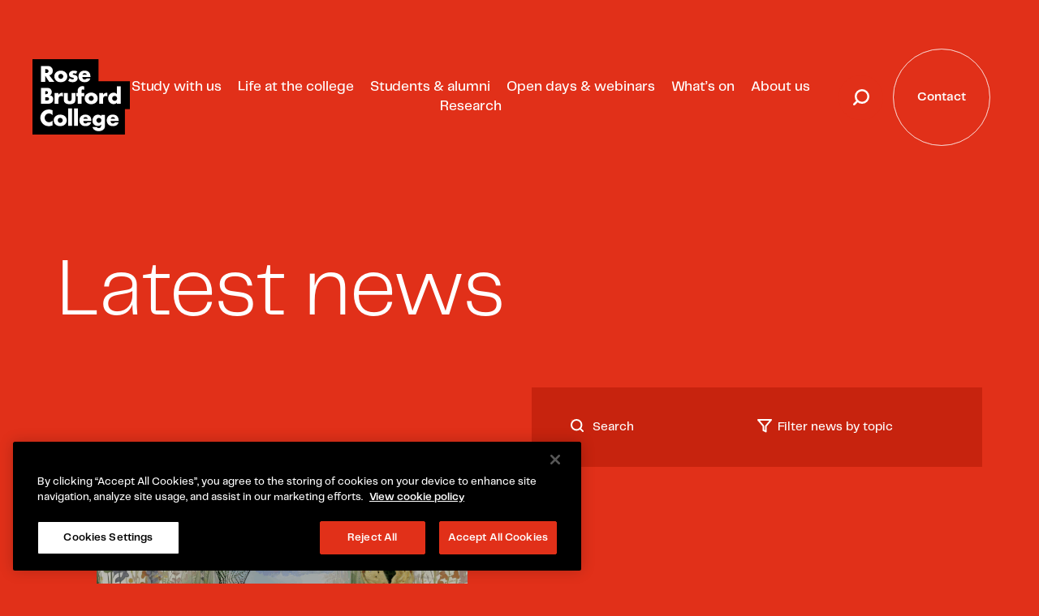

--- FILE ---
content_type: text/html; charset=UTF-8
request_url: https://www.bruford.ac.uk/about-us/news/page/2/
body_size: 25455
content:
<!DOCTYPE html>
<!--[if lt IE 7 ]> <html class="ie ie6 no-js" lang="en-GB"> <![endif]-->
<!--[if IE 7 ]>    <html class="ie ie7 no-js" lang="en-GB"> <![endif]-->
<!--[if IE 8 ]>    <html class="ie ie8 no-js" lang="en-GB"> <![endif]-->
<!--[if IE 9 ]>    <html class="ie ie9 no-js" lang="en-GB"> <![endif]-->
<!--[if gt IE 9]><!-->
<html class="no-js" lang="en-GB">
<!--<![endif]-->
<!-- the "no-js" class is for Modernizr. -->

<head>
	<!-- CookiePro Cookies Consent Notice start for Rose Bruford College  -->
		<!-- <script type="text/javascript" src="https://cookie-cdn.cookiepro.com/consent/070aa728-115a-4ce8-8539-890af6636d51/OtAutoBlock.js" ></script> -->
					<script src="https://cookie-cdn.cookiepro.com/scripttemplates/otSDKStub.js"  type="text/javascript" charset="UTF-8" data-domain-script="070aa728-115a-4ce8-8539-890af6636d51" ></script>
			<script type="text/javascript">
			function OptanonWrapper() { }
			</script>
			<!-- CookiePro Cookies Consent Notice end for Rose Bruford College  -->
			<script>
		window.dataLayer = window.dataLayer || [];
		dataLayer.push({metaEventID: "3.143.217.92_1769338718"});	
	</script>
	<!-- Google Tag Manager -->
	<script>
	(function(w,d,s,l,i){
		w[l]=w[l]||[];
		w[l].push( {'gtm.start': new Date().getTime(),event:'gtm.js'});
		var f=d.getElementsByTagName(s)[0],
		j=d.createElement(s),dl=l!='dataLayer'?'&l='+l:'';
		j.async=true;
		j.src='https://www.googletagmanager.com/gtm.js?id='+i+dl;f.parentNode.insertBefore(j,f);
	})(window,document,'script','dataLayer','GTM-5DXXP8G');
	</script>
	<!-- TikTok Pixel -->
	<script> !function (w, d, t) { w.TiktokAnalyticsObject=t;var ttq=w[t]=w[t]||[];ttq.methods=["page","track","identify","instances","debug","on","off","once","ready","alias","group","enableCookie","disableCookie"],ttq.setAndDefer=function(t,e){t[e]=function(){t.push([e].concat(Array.prototype.slice.call(arguments,0)))}};for(var i=0;i<ttq.methods.length;i++)ttq.setAndDefer(ttq,ttq.methods[i]);ttq.instance=function(t){for(var e=ttq._i[t]||[],n=0;n<ttq.methods.length;n++)ttq.setAndDefer(e,ttq.methods[n]);return e},ttq.load=function(e,n){var i="https://analytics.tiktok.com/i18n/pixel/events.js";ttq._i=ttq._i||{},ttq._i[e]=[],ttq._i[e]._u=i,ttq._t=ttq._t||{},ttq._t[e]=+new Date,ttq._o=ttq._o||{},ttq._o[e]=n||{};var o=document.createElement("script");o.type="text/javascript",o.async=!0,o.src=i+"?sdkid="+e+"&lib="+t;var a=document.getElementsByTagName("script")[0];a.parentNode.insertBefore(o,a)}; ttq.load('CH4KN7BC77U3G72V018G'); ttq.page(); }(window, document, 'ttq'); </script>
	<!-- Global site tag (gtag.js) - Google Analytics -->
	<!-- <script async src="https://www.googletagmanager.com/gtag/js?id=UA-19955052-12"></script>
<script>
  window.dataLayer = window.dataLayer || [];
  function gtag(){dataLayer.push(arguments);}
  gtag('js', new Date());

  gtag('config', 'UA-19955052-12');
</script> -->

	<!-- End Google Tag Manager -->
		<script type="text/javascript" src="https://www.bugherd.com/sidebarv2.js?apikey=jirfgbox6rekxucdeo9xja" async="true"></script>
	<meta charset="UTF-8">
	<!-- Always force latest IE rendering engine (even in intranet) & Chrome Frame -->
	<meta http-equiv="X-UA-Compatible" content="IE=edge,chrome=1">
		<!-- SETUP AND AUTHENTICATE WITH TWK CLIENTS USER http://google.com/webmasters -->
	<meta name="google-site-verification" content="">

	<!-- USE YOAST TO ADD SOCIAL MEDIA META TAGS -->

	<!-- GENERATE FAVICON USING https://realfavicongenerator.net/ -->
	<meta name="viewport" content="width=device-width, initial-scale=1.0">
	<link rel="pingback" href="https://www.bruford.ac.uk/xmlrpc.php" />
	<link rel="apple-touch-icon" sizes="180x180" href="/apple-touch-icon.png">
	<link rel="icon" type="image/png" sizes="32x32" href="/favicon-32x32.png">
	<link rel="icon" type="image/png" sizes="16x16" href="/favicon-16x16.png">
	<link rel="manifest" href="/site.webmanifest">
	<link rel="mask-icon" href="/safari-pinned-tab.svg" color="#e13019">
	<meta name="msapplication-TileColor" content="#e13019">
	<meta name="theme-color" content="#ffffff">
	<meta name='robots' content='index, follow, max-image-preview:large, max-snippet:-1, max-video-preview:-1' />
	<style>img:is([sizes="auto" i], [sizes^="auto," i]) { contain-intrinsic-size: 3000px 1500px }</style>
	
	<!-- This site is optimized with the Yoast SEO Premium plugin v26.7 (Yoast SEO v26.7) - https://yoast.com/wordpress/plugins/seo/ -->
	<title>News - Rose Bruford</title>
	<meta name="description" content="Read the latest news from Rose Bruford College, from alumni success to new projects and productions at College." />
	<link rel="canonical" href="https://www.bruford.ac.uk/about-us/news/" />
	<link rel="next" href="https://www.bruford.ac.uk/about-us/news/page/2/" />
	<meta property="og:locale" content="en_GB" />
	<meta property="og:type" content="article" />
	<meta property="og:title" content="News" />
	<meta property="og:url" content="https://www.bruford.ac.uk/about-us/news/" />
	<meta property="og:site_name" content="Rose Bruford" />
	<meta property="og:image" content="https://twk-media-offload.s3.eu-west-1.amazonaws.com/bruford.ac.uk/wp-uploads/2023/02/Rose-Bruford-XR-Launch-Event-Finals-6363-scaled-e1680776385897.jpg" />
	<meta property="og:image:width" content="2348" />
	<meta property="og:image:height" content="1707" />
	<meta property="og:image:type" content="image/jpeg" />
	<meta name="twitter:card" content="summary_large_image" />
	<script type="application/ld+json" class="yoast-schema-graph">{"@context":"https://schema.org","@graph":[{"@type":["WebPage","CollectionPage"],"@id":"https://www.bruford.ac.uk/about-us/news/","url":"https://www.bruford.ac.uk/about-us/news/","name":"News - Rose Bruford","isPartOf":{"@id":"https://www.bruford.ac.uk/#website"},"datePublished":"2021-05-07T16:09:48+00:00","dateModified":"2025-11-25T14:07:16+00:00","description":"Read the latest news from Rose Bruford College, from alumni success to new projects and productions at College.","breadcrumb":{"@id":"https://www.bruford.ac.uk/about-us/news/#breadcrumb"},"inLanguage":"en-GB"},{"@type":"BreadcrumbList","@id":"https://www.bruford.ac.uk/about-us/news/#breadcrumb","itemListElement":[{"@type":"ListItem","position":1,"name":"Home","item":"https://www.bruford.ac.uk/"},{"@type":"ListItem","position":2,"name":"About us","item":"https://www.bruford.ac.uk/about-us/"},{"@type":"ListItem","position":3,"name":"News"}]},{"@type":"WebSite","@id":"https://www.bruford.ac.uk/#website","url":"https://www.bruford.ac.uk/","name":"Rose Bruford","description":"Rose Bruford College is a leading London drama school, providing undergraduate and postgraduate degrees in acting, theatre design and production arts.","publisher":{"@id":"https://www.bruford.ac.uk/#organization"},"potentialAction":[{"@type":"SearchAction","target":{"@type":"EntryPoint","urlTemplate":"https://www.bruford.ac.uk/?s={search_term_string}"},"query-input":{"@type":"PropertyValueSpecification","valueRequired":true,"valueName":"search_term_string"}}],"inLanguage":"en-GB"},{"@type":"Organization","@id":"https://www.bruford.ac.uk/#organization","name":"Rose Bruford College","url":"https://www.bruford.ac.uk/","logo":{"@type":"ImageObject","inLanguage":"en-GB","@id":"https://www.bruford.ac.uk/#/schema/logo/image/","url":"https://twk-media-offload.s3.eu-west-1.amazonaws.com/bruford.ac.uk/wp-uploads/2024/02/Rose-Bruford-Logo.jpeg","contentUrl":"https://twk-media-offload.s3.eu-west-1.amazonaws.com/bruford.ac.uk/wp-uploads/2024/02/Rose-Bruford-Logo.jpeg","width":720,"height":720,"caption":"Rose Bruford College"},"image":{"@id":"https://www.bruford.ac.uk/#/schema/logo/image/"}}]}</script>
	<!-- / Yoast SEO Premium plugin. -->


<link rel='dns-prefetch' href='//ajax.googleapis.com' />
<link rel='dns-prefetch' href='//www.googletagmanager.com' />
<script type="text/javascript">
/* <![CDATA[ */
window._wpemojiSettings = {"baseUrl":"https:\/\/s.w.org\/images\/core\/emoji\/16.0.1\/72x72\/","ext":".png","svgUrl":"https:\/\/s.w.org\/images\/core\/emoji\/16.0.1\/svg\/","svgExt":".svg","source":{"concatemoji":"https:\/\/www.bruford.ac.uk\/wp-includes\/js\/wp-emoji-release.min.js?ver=6.8.3"}};
/*! This file is auto-generated */
!function(s,n){var o,i,e;function c(e){try{var t={supportTests:e,timestamp:(new Date).valueOf()};sessionStorage.setItem(o,JSON.stringify(t))}catch(e){}}function p(e,t,n){e.clearRect(0,0,e.canvas.width,e.canvas.height),e.fillText(t,0,0);var t=new Uint32Array(e.getImageData(0,0,e.canvas.width,e.canvas.height).data),a=(e.clearRect(0,0,e.canvas.width,e.canvas.height),e.fillText(n,0,0),new Uint32Array(e.getImageData(0,0,e.canvas.width,e.canvas.height).data));return t.every(function(e,t){return e===a[t]})}function u(e,t){e.clearRect(0,0,e.canvas.width,e.canvas.height),e.fillText(t,0,0);for(var n=e.getImageData(16,16,1,1),a=0;a<n.data.length;a++)if(0!==n.data[a])return!1;return!0}function f(e,t,n,a){switch(t){case"flag":return n(e,"\ud83c\udff3\ufe0f\u200d\u26a7\ufe0f","\ud83c\udff3\ufe0f\u200b\u26a7\ufe0f")?!1:!n(e,"\ud83c\udde8\ud83c\uddf6","\ud83c\udde8\u200b\ud83c\uddf6")&&!n(e,"\ud83c\udff4\udb40\udc67\udb40\udc62\udb40\udc65\udb40\udc6e\udb40\udc67\udb40\udc7f","\ud83c\udff4\u200b\udb40\udc67\u200b\udb40\udc62\u200b\udb40\udc65\u200b\udb40\udc6e\u200b\udb40\udc67\u200b\udb40\udc7f");case"emoji":return!a(e,"\ud83e\udedf")}return!1}function g(e,t,n,a){var r="undefined"!=typeof WorkerGlobalScope&&self instanceof WorkerGlobalScope?new OffscreenCanvas(300,150):s.createElement("canvas"),o=r.getContext("2d",{willReadFrequently:!0}),i=(o.textBaseline="top",o.font="600 32px Arial",{});return e.forEach(function(e){i[e]=t(o,e,n,a)}),i}function t(e){var t=s.createElement("script");t.src=e,t.defer=!0,s.head.appendChild(t)}"undefined"!=typeof Promise&&(o="wpEmojiSettingsSupports",i=["flag","emoji"],n.supports={everything:!0,everythingExceptFlag:!0},e=new Promise(function(e){s.addEventListener("DOMContentLoaded",e,{once:!0})}),new Promise(function(t){var n=function(){try{var e=JSON.parse(sessionStorage.getItem(o));if("object"==typeof e&&"number"==typeof e.timestamp&&(new Date).valueOf()<e.timestamp+604800&&"object"==typeof e.supportTests)return e.supportTests}catch(e){}return null}();if(!n){if("undefined"!=typeof Worker&&"undefined"!=typeof OffscreenCanvas&&"undefined"!=typeof URL&&URL.createObjectURL&&"undefined"!=typeof Blob)try{var e="postMessage("+g.toString()+"("+[JSON.stringify(i),f.toString(),p.toString(),u.toString()].join(",")+"));",a=new Blob([e],{type:"text/javascript"}),r=new Worker(URL.createObjectURL(a),{name:"wpTestEmojiSupports"});return void(r.onmessage=function(e){c(n=e.data),r.terminate(),t(n)})}catch(e){}c(n=g(i,f,p,u))}t(n)}).then(function(e){for(var t in e)n.supports[t]=e[t],n.supports.everything=n.supports.everything&&n.supports[t],"flag"!==t&&(n.supports.everythingExceptFlag=n.supports.everythingExceptFlag&&n.supports[t]);n.supports.everythingExceptFlag=n.supports.everythingExceptFlag&&!n.supports.flag,n.DOMReady=!1,n.readyCallback=function(){n.DOMReady=!0}}).then(function(){return e}).then(function(){var e;n.supports.everything||(n.readyCallback(),(e=n.source||{}).concatemoji?t(e.concatemoji):e.wpemoji&&e.twemoji&&(t(e.twemoji),t(e.wpemoji)))}))}((window,document),window._wpemojiSettings);
/* ]]> */
</script>
<style id='wp-emoji-styles-inline-css' type='text/css'>

	img.wp-smiley, img.emoji {
		display: inline !important;
		border: none !important;
		box-shadow: none !important;
		height: 1em !important;
		width: 1em !important;
		margin: 0 0.07em !important;
		vertical-align: -0.1em !important;
		background: none !important;
		padding: 0 !important;
	}
</style>
<link rel='stylesheet' id='wp-block-library-css' href='https://www.bruford.ac.uk/wp-includes/css/dist/block-library/style.min.css?ver=6.8.3' type='text/css' media='all' />
<style id='classic-theme-styles-inline-css' type='text/css'>
/*! This file is auto-generated */
.wp-block-button__link{color:#fff;background-color:#32373c;border-radius:9999px;box-shadow:none;text-decoration:none;padding:calc(.667em + 2px) calc(1.333em + 2px);font-size:1.125em}.wp-block-file__button{background:#32373c;color:#fff;text-decoration:none}
</style>
<style id='global-styles-inline-css' type='text/css'>
:root{--wp--preset--aspect-ratio--square: 1;--wp--preset--aspect-ratio--4-3: 4/3;--wp--preset--aspect-ratio--3-4: 3/4;--wp--preset--aspect-ratio--3-2: 3/2;--wp--preset--aspect-ratio--2-3: 2/3;--wp--preset--aspect-ratio--16-9: 16/9;--wp--preset--aspect-ratio--9-16: 9/16;--wp--preset--color--black: #000000;--wp--preset--color--cyan-bluish-gray: #abb8c3;--wp--preset--color--white: #ffffff;--wp--preset--color--pale-pink: #f78da7;--wp--preset--color--vivid-red: #cf2e2e;--wp--preset--color--luminous-vivid-orange: #ff6900;--wp--preset--color--luminous-vivid-amber: #fcb900;--wp--preset--color--light-green-cyan: #7bdcb5;--wp--preset--color--vivid-green-cyan: #00d084;--wp--preset--color--pale-cyan-blue: #8ed1fc;--wp--preset--color--vivid-cyan-blue: #0693e3;--wp--preset--color--vivid-purple: #9b51e0;--wp--preset--gradient--vivid-cyan-blue-to-vivid-purple: linear-gradient(135deg,rgba(6,147,227,1) 0%,rgb(155,81,224) 100%);--wp--preset--gradient--light-green-cyan-to-vivid-green-cyan: linear-gradient(135deg,rgb(122,220,180) 0%,rgb(0,208,130) 100%);--wp--preset--gradient--luminous-vivid-amber-to-luminous-vivid-orange: linear-gradient(135deg,rgba(252,185,0,1) 0%,rgba(255,105,0,1) 100%);--wp--preset--gradient--luminous-vivid-orange-to-vivid-red: linear-gradient(135deg,rgba(255,105,0,1) 0%,rgb(207,46,46) 100%);--wp--preset--gradient--very-light-gray-to-cyan-bluish-gray: linear-gradient(135deg,rgb(238,238,238) 0%,rgb(169,184,195) 100%);--wp--preset--gradient--cool-to-warm-spectrum: linear-gradient(135deg,rgb(74,234,220) 0%,rgb(151,120,209) 20%,rgb(207,42,186) 40%,rgb(238,44,130) 60%,rgb(251,105,98) 80%,rgb(254,248,76) 100%);--wp--preset--gradient--blush-light-purple: linear-gradient(135deg,rgb(255,206,236) 0%,rgb(152,150,240) 100%);--wp--preset--gradient--blush-bordeaux: linear-gradient(135deg,rgb(254,205,165) 0%,rgb(254,45,45) 50%,rgb(107,0,62) 100%);--wp--preset--gradient--luminous-dusk: linear-gradient(135deg,rgb(255,203,112) 0%,rgb(199,81,192) 50%,rgb(65,88,208) 100%);--wp--preset--gradient--pale-ocean: linear-gradient(135deg,rgb(255,245,203) 0%,rgb(182,227,212) 50%,rgb(51,167,181) 100%);--wp--preset--gradient--electric-grass: linear-gradient(135deg,rgb(202,248,128) 0%,rgb(113,206,126) 100%);--wp--preset--gradient--midnight: linear-gradient(135deg,rgb(2,3,129) 0%,rgb(40,116,252) 100%);--wp--preset--font-size--small: 13px;--wp--preset--font-size--medium: 20px;--wp--preset--font-size--large: 36px;--wp--preset--font-size--x-large: 42px;--wp--preset--spacing--20: 0.44rem;--wp--preset--spacing--30: 0.67rem;--wp--preset--spacing--40: 1rem;--wp--preset--spacing--50: 1.5rem;--wp--preset--spacing--60: 2.25rem;--wp--preset--spacing--70: 3.38rem;--wp--preset--spacing--80: 5.06rem;--wp--preset--shadow--natural: 6px 6px 9px rgba(0, 0, 0, 0.2);--wp--preset--shadow--deep: 12px 12px 50px rgba(0, 0, 0, 0.4);--wp--preset--shadow--sharp: 6px 6px 0px rgba(0, 0, 0, 0.2);--wp--preset--shadow--outlined: 6px 6px 0px -3px rgba(255, 255, 255, 1), 6px 6px rgba(0, 0, 0, 1);--wp--preset--shadow--crisp: 6px 6px 0px rgba(0, 0, 0, 1);}:where(.is-layout-flex){gap: 0.5em;}:where(.is-layout-grid){gap: 0.5em;}body .is-layout-flex{display: flex;}.is-layout-flex{flex-wrap: wrap;align-items: center;}.is-layout-flex > :is(*, div){margin: 0;}body .is-layout-grid{display: grid;}.is-layout-grid > :is(*, div){margin: 0;}:where(.wp-block-columns.is-layout-flex){gap: 2em;}:where(.wp-block-columns.is-layout-grid){gap: 2em;}:where(.wp-block-post-template.is-layout-flex){gap: 1.25em;}:where(.wp-block-post-template.is-layout-grid){gap: 1.25em;}.has-black-color{color: var(--wp--preset--color--black) !important;}.has-cyan-bluish-gray-color{color: var(--wp--preset--color--cyan-bluish-gray) !important;}.has-white-color{color: var(--wp--preset--color--white) !important;}.has-pale-pink-color{color: var(--wp--preset--color--pale-pink) !important;}.has-vivid-red-color{color: var(--wp--preset--color--vivid-red) !important;}.has-luminous-vivid-orange-color{color: var(--wp--preset--color--luminous-vivid-orange) !important;}.has-luminous-vivid-amber-color{color: var(--wp--preset--color--luminous-vivid-amber) !important;}.has-light-green-cyan-color{color: var(--wp--preset--color--light-green-cyan) !important;}.has-vivid-green-cyan-color{color: var(--wp--preset--color--vivid-green-cyan) !important;}.has-pale-cyan-blue-color{color: var(--wp--preset--color--pale-cyan-blue) !important;}.has-vivid-cyan-blue-color{color: var(--wp--preset--color--vivid-cyan-blue) !important;}.has-vivid-purple-color{color: var(--wp--preset--color--vivid-purple) !important;}.has-black-background-color{background-color: var(--wp--preset--color--black) !important;}.has-cyan-bluish-gray-background-color{background-color: var(--wp--preset--color--cyan-bluish-gray) !important;}.has-white-background-color{background-color: var(--wp--preset--color--white) !important;}.has-pale-pink-background-color{background-color: var(--wp--preset--color--pale-pink) !important;}.has-vivid-red-background-color{background-color: var(--wp--preset--color--vivid-red) !important;}.has-luminous-vivid-orange-background-color{background-color: var(--wp--preset--color--luminous-vivid-orange) !important;}.has-luminous-vivid-amber-background-color{background-color: var(--wp--preset--color--luminous-vivid-amber) !important;}.has-light-green-cyan-background-color{background-color: var(--wp--preset--color--light-green-cyan) !important;}.has-vivid-green-cyan-background-color{background-color: var(--wp--preset--color--vivid-green-cyan) !important;}.has-pale-cyan-blue-background-color{background-color: var(--wp--preset--color--pale-cyan-blue) !important;}.has-vivid-cyan-blue-background-color{background-color: var(--wp--preset--color--vivid-cyan-blue) !important;}.has-vivid-purple-background-color{background-color: var(--wp--preset--color--vivid-purple) !important;}.has-black-border-color{border-color: var(--wp--preset--color--black) !important;}.has-cyan-bluish-gray-border-color{border-color: var(--wp--preset--color--cyan-bluish-gray) !important;}.has-white-border-color{border-color: var(--wp--preset--color--white) !important;}.has-pale-pink-border-color{border-color: var(--wp--preset--color--pale-pink) !important;}.has-vivid-red-border-color{border-color: var(--wp--preset--color--vivid-red) !important;}.has-luminous-vivid-orange-border-color{border-color: var(--wp--preset--color--luminous-vivid-orange) !important;}.has-luminous-vivid-amber-border-color{border-color: var(--wp--preset--color--luminous-vivid-amber) !important;}.has-light-green-cyan-border-color{border-color: var(--wp--preset--color--light-green-cyan) !important;}.has-vivid-green-cyan-border-color{border-color: var(--wp--preset--color--vivid-green-cyan) !important;}.has-pale-cyan-blue-border-color{border-color: var(--wp--preset--color--pale-cyan-blue) !important;}.has-vivid-cyan-blue-border-color{border-color: var(--wp--preset--color--vivid-cyan-blue) !important;}.has-vivid-purple-border-color{border-color: var(--wp--preset--color--vivid-purple) !important;}.has-vivid-cyan-blue-to-vivid-purple-gradient-background{background: var(--wp--preset--gradient--vivid-cyan-blue-to-vivid-purple) !important;}.has-light-green-cyan-to-vivid-green-cyan-gradient-background{background: var(--wp--preset--gradient--light-green-cyan-to-vivid-green-cyan) !important;}.has-luminous-vivid-amber-to-luminous-vivid-orange-gradient-background{background: var(--wp--preset--gradient--luminous-vivid-amber-to-luminous-vivid-orange) !important;}.has-luminous-vivid-orange-to-vivid-red-gradient-background{background: var(--wp--preset--gradient--luminous-vivid-orange-to-vivid-red) !important;}.has-very-light-gray-to-cyan-bluish-gray-gradient-background{background: var(--wp--preset--gradient--very-light-gray-to-cyan-bluish-gray) !important;}.has-cool-to-warm-spectrum-gradient-background{background: var(--wp--preset--gradient--cool-to-warm-spectrum) !important;}.has-blush-light-purple-gradient-background{background: var(--wp--preset--gradient--blush-light-purple) !important;}.has-blush-bordeaux-gradient-background{background: var(--wp--preset--gradient--blush-bordeaux) !important;}.has-luminous-dusk-gradient-background{background: var(--wp--preset--gradient--luminous-dusk) !important;}.has-pale-ocean-gradient-background{background: var(--wp--preset--gradient--pale-ocean) !important;}.has-electric-grass-gradient-background{background: var(--wp--preset--gradient--electric-grass) !important;}.has-midnight-gradient-background{background: var(--wp--preset--gradient--midnight) !important;}.has-small-font-size{font-size: var(--wp--preset--font-size--small) !important;}.has-medium-font-size{font-size: var(--wp--preset--font-size--medium) !important;}.has-large-font-size{font-size: var(--wp--preset--font-size--large) !important;}.has-x-large-font-size{font-size: var(--wp--preset--font-size--x-large) !important;}
:where(.wp-block-post-template.is-layout-flex){gap: 1.25em;}:where(.wp-block-post-template.is-layout-grid){gap: 1.25em;}
:where(.wp-block-columns.is-layout-flex){gap: 2em;}:where(.wp-block-columns.is-layout-grid){gap: 2em;}
:root :where(.wp-block-pullquote){font-size: 1.5em;line-height: 1.6;}
</style>
<link rel='stylesheet' id='search-filter-plugin-styles-css' href='https://www.bruford.ac.uk/wp-content/plugins/search-filter-pro/public/assets/css/search-filter.min.css?ver=2.5.21' type='text/css' media='all' />
<link rel='stylesheet' id='style-css-css' href='https://www.bruford.ac.uk/wp-content/themes/base-theme/assets/css/screen.css?ver=1768210780' type='text/css' media='' />
<script type="text/javascript" src="https://ajax.googleapis.com/ajax/libs/jquery/3.7.1/jquery.min.js" id="jquery-js"></script>
<script type="text/javascript" id="search-filter-plugin-build-js-extra">
/* <![CDATA[ */
var SF_LDATA = {"ajax_url":"https:\/\/www.bruford.ac.uk\/wp-admin\/admin-ajax.php","home_url":"https:\/\/www.bruford.ac.uk\/","extensions":[]};
/* ]]> */
</script>
<script type="text/javascript" src="https://www.bruford.ac.uk/wp-content/plugins/search-filter-pro/public/assets/js/search-filter-build.min.js?ver=2.5.21" id="search-filter-plugin-build-js"></script>
<script type="text/javascript" src="https://www.bruford.ac.uk/wp-content/plugins/search-filter-pro/public/assets/js/chosen.jquery.min.js?ver=2.5.21" id="search-filter-plugin-chosen-js"></script>
<script type="text/javascript" src="https://www.bruford.ac.uk/wp-content/themes/base-theme/assets/js/vendor/modernizr-3.6.0.min.js" id="modernizr-js-js"></script>

<!-- Google tag (gtag.js) snippet added by Site Kit -->
<!-- Google Analytics snippet added by Site Kit -->
<script type="text/javascript" src="https://www.googletagmanager.com/gtag/js?id=GT-NNZ35TZ" id="google_gtagjs-js" async></script>
<script type="text/javascript" id="google_gtagjs-js-after">
/* <![CDATA[ */
window.dataLayer = window.dataLayer || [];function gtag(){dataLayer.push(arguments);}
gtag("set","linker",{"domains":["www.bruford.ac.uk"]});
gtag("js", new Date());
gtag("set", "developer_id.dZTNiMT", true);
gtag("config", "GT-NNZ35TZ");
/* ]]> */
</script>
<link rel="https://api.w.org/" href="https://www.bruford.ac.uk/wp-json/" /><meta name="generator" content="Site Kit by Google 1.168.0" />			<!-- DO NOT COPY THIS SNIPPET! Start of Page Analytics Tracking for HubSpot WordPress plugin v11.3.33-->
			<script class="hsq-set-content-id" data-content-id="standard-page">
				var _hsq = _hsq || [];
				_hsq.push(["setContentType", "standard-page"]);
			</script>
			<!-- DO NOT COPY THIS SNIPPET! End of Page Analytics Tracking for HubSpot WordPress plugin -->
			<meta name="tec-api-version" content="v1"><meta name="tec-api-origin" content="https://www.bruford.ac.uk"><link rel="alternate" href="https://www.bruford.ac.uk/wp-json/tribe/events/v1/" /><!-- Google tag (gtag.js) -->
    <script async src="https://www.googletagmanager.com/gtag/js?id=AW-16612857922"></script>
    <script>
        window.dataLayer = window.dataLayer || [];
        function gtag(){dataLayer.push(arguments);}
        gtag("js", new Date());
        gtag("config", "AW-16612857922");
    </script>		<style type="text/css" id="wp-custom-css">
			.home .top-nav { visibility: visible !important; }

.gform-field-label--type-sub {
	color:rgba(255,255,255,0.75)
}

.gfield_signature_ui_container img {
	margin:0;
}		</style>
		</head>

<body class="blog paged wp-theme-base-theme tribe-no-js sm_gform_page_1">

				<!-- Google Tag Manager (noscript) -->
	<noscript><iframe src="https://www.googletagmanager.com/ns.html?id=GTM-5DXXP8G"
	height="0" width="0" style="display:none;visibility:hidden"></iframe></noscript>
	<!-- End Google Tag Manager (noscript) -->
	
	



<script>
	function defer(method) {
		if (window.jQuery) {
			method();
		} else {
			setTimeout(function() { defer(method) }, 50);
		}
	}
	defer(function () {
		(function ($){

			$(window).on('load', function() {
				function getCookie(name) {
					var dc = document.cookie;
					var prefix = name + "=";
					var begin = dc.indexOf("; " + prefix);
					if (begin == -1) {
						begin = dc.indexOf(prefix);
						if (begin != 0) return null;
					}
					else
					{
						begin += 2;
						var end = document.cookie.indexOf(";", begin);
						if (end == -1) {
						end = dc.length;
						}
					}
					// because unescape has been deprecated, replaced with decodeURI
					//return unescape(dc.substring(begin + prefix.length, end));
					return decodeURI(dc.substring(begin + prefix.length, end));
				}


				let cookie_name                       = "twk_cookies_popup_15785993034913091";
				let popup_notification_cookies_name   = getCookie(cookie_name);				 // Checks if the message was already displayed and closed.
				let twk_cookies_marketing             = getCookie('twk_cookies_marketing');  // Checks if the user accepted "Marketing" cookies.
				let cookie_expire                     = "30";


				if ( ! popup_notification_cookies_name && twk_cookies_marketing ){
					$( '.notification.popup' ).fadeIn();
				}
				// When they user accepted the cookies.
				$('.cookies-bar .button-accept').on('click', function(){
					$( '.notification.popup' ).fadeIn();
				});

				// Accepts cookies.
				$('.notification.popup .close-button').on('click', function(event){
					event.preventDefault();

					setCookie( cookie_name, 'true', cookie_expire);

					$( ".notification.popup" ).fadeTo("slow", 0, function(){
						$(".notification.popup").css('pointer-events', 'none');
					});

				});
				// Accepts cookies and go to link.
				$('.notification.popup .button').on('click', function(event){
					event.preventDefault();

					setCookie( cookie_name, 'true', cookie_expire);

					window.location = $(this).attr("href");

				});

				function setCookie(cname, cvalue, exdays) {
					var d = new Date();
					d.setTime(d.getTime() + (exdays*24*60*60*1000));
					var expires = "expires="+ d.toUTCString();

					if ( exdays == 0 ){
						document.cookie = cname + "=" + cvalue + ";path=/";
					} else {
						document.cookie = cname + "=" + cvalue + ";" + expires + ";path=/";
					}
				}

			});

		})(jQuery);
	});
</script>

	
	<div id="page-wrap" >
		<a class="skip-link sr-only" href="#content-wrap">Skip to content</a>

		
		<div class="top-nav sticky">
						<div class="container-fluid">
				<div class="row align-items-center animate-menu">
					<div class="col-md-1 col justify-content-start menu-top">
						<a href="https://www.bruford.ac.uk" class="menu-top">
							<div class="top-nav__logo">
								<span class="sr-only">Rose Bruford College</span>
																<svg xmlns="http://www.w3.org/2000/svg" width="160" height="126" viewBox="0 0 160 126">
  <g fill="none" fill-rule="evenodd">
    <rect width="108.475" height="46.102" fill="#000"/>
    <rect width="160" height="46.102" y="36.508" fill="#000"/>
    <rect width="151.864" height="46.102" y="78.559" fill="#000"/>
    <path fill="#fff" fill-rule="nonzero" d="M20.9355932,37.4237288 L20.9355932,27.3572881 L27.4267119,37.4237288 L35.8964068,37.4237288 L27.6696949,26.6977627 C29.5441356,26.2580791 30.9615367,25.419209 31.9218983,24.1811525 C32.8822599,22.943096 33.3624407,21.3289944 33.3624407,19.3388475 C33.3624407,18.2280678 33.183096,17.1867119 32.8244068,16.2147797 C32.4657175,15.2428475 31.9334689,14.3866215 31.227661,13.6461017 C30.5218531,12.9055819 29.6251299,12.3212655 28.5374915,11.8931525 C27.4498531,11.4650395 26.1770847,11.2509831 24.7191864,11.2509831 L24.7191864,11.2509831 L14.1320678,11.2509831 L14.1320678,37.4237288 L20.9355932,37.4237288 Z M22.2199322,22.9488814 L20.9355932,22.9488814 L20.9355932,16.4924746 L22.2199322,16.4924746 C23.5621243,16.4924746 24.5919096,16.7701695 25.3092881,17.3255593 C26.0266667,17.8809492 26.3853559,18.679322 26.3853559,19.720678 C26.3853559,20.7620339 26.0266667,21.5604068 25.3092881,22.1157966 C24.5919096,22.6711864 23.5621243,22.9488814 22.2199322,22.9488814 L22.2199322,22.9488814 Z M46.4401356,38.0832542 C47.9905989,38.0832542 49.4311412,37.8518418 50.7617627,37.3890169 C52.0923842,36.9261921 53.2320904,36.272452 54.1808814,35.4277966 C55.1296723,34.5831412 55.8759774,33.5764972 56.4197966,32.4078644 C56.9636158,31.2392316 57.2355254,29.9491073 57.2355254,28.5374915 C57.2355254,27.1258757 56.9694011,25.8357514 56.4371525,24.6671186 C55.904904,23.4984859 55.1585989,22.4918418 54.1982373,21.6471864 C53.2378757,20.8025311 52.1039548,20.1430056 50.7964746,19.6686102 C49.4889944,19.1942147 48.0715932,18.9570169 46.5442712,18.9570169 C44.9938079,18.9570169 43.5648362,19.2 42.2573559,19.6859661 C40.9498757,20.1719322 39.8217401,20.8372429 38.8729492,21.6818983 C37.9241582,22.5265537 37.1836384,23.5216271 36.6513898,24.6671186 C36.1191412,25.8126102 35.8530169,27.0448814 35.8530169,28.3639322 C35.8530169,29.8218305 36.1191412,31.1466667 36.6513898,32.3384407 C37.1836384,33.5302147 37.9183729,34.5542147 38.8555932,35.4104407 C39.7928136,36.2666667 40.9093785,36.9261921 42.2052881,37.3890169 C43.5011977,37.8518418 44.9128136,38.0832542 46.4401356,38.0832542 Z M46.5442712,32.5640678 C45.9888814,32.5640678 45.4624181,32.4599322 44.9648814,32.251661 C44.4673446,32.0433898 44.0392316,31.7541243 43.6805424,31.3838644 C43.3218531,31.0136045 43.0325876,30.5797062 42.8127458,30.0821695 C42.592904,29.5846328 42.4829831,29.0350282 42.4829831,28.4333559 C42.4829831,27.8779661 42.592904,27.3572881 42.8127458,26.871322 C43.0325876,26.3853559 43.3218531,25.9572429 43.6805424,25.5869831 C44.0392316,25.2167232 44.4673446,24.9274576 44.9648814,24.7191864 C45.4624181,24.5109153 45.9888814,24.4067797 46.5442712,24.4067797 C47.099661,24.4067797 47.6261243,24.5109153 48.123661,24.7191864 C48.6211977,24.9274576 49.0493107,25.2167232 49.408,25.5869831 C49.7666893,25.9572429 50.0559548,26.3911412 50.2757966,26.888678 C50.4956384,27.3862147 50.6055593,27.912678 50.6055593,28.4680678 C50.6055593,29.0465989 50.4956384,29.5846328 50.2757966,30.0821695 C50.0559548,30.5797062 49.7666893,31.0136045 49.408,31.3838644 C49.0493107,31.7541243 48.6211977,32.0433898 48.123661,32.251661 C47.6261243,32.4599322 47.099661,32.5640678 46.5442712,32.5640678 Z M65.7659661,38.0832542 C67.0155932,38.0832542 68.1610847,37.9270508 69.2024407,37.6146441 C70.2437966,37.3022373 71.1347345,36.8625537 71.8752542,36.2955932 C72.615774,35.7286328 73.1943051,35.0286102 73.6108475,34.1955254 C74.0273898,33.3624407 74.235661,32.4252203 74.235661,31.3838644 C74.235661,29.9953898 73.807548,28.8556836 72.951322,27.9647458 C72.095096,27.0738079 70.7991864,26.4547797 69.0635932,26.107661 C68.4387797,25.9688136 67.9354576,25.8531073 67.5536271,25.7605424 C67.1717966,25.6679774 66.8825311,25.5638418 66.6858305,25.4481356 C66.4891299,25.3324294 66.3618531,25.2109379 66.304,25.083661 C66.2461469,24.9563842 66.2172203,24.7886102 66.2172203,24.580339 C66.2172203,24.1869379 66.396565,23.8745311 66.7552542,23.6431186 C67.1139435,23.4117062 67.5825537,23.296 68.1610847,23.296 C69.2718644,23.296 70.4057853,23.5968362 71.5628475,24.1985085 L71.5628475,24.1985085 L73.6802712,20.1025085 C71.8289718,19.3388475 69.9198192,18.9570169 67.9528136,18.9570169 C66.7494689,18.9570169 65.6560452,19.107435 64.6725424,19.4082712 C63.6890395,19.7091073 62.8501695,20.1372203 62.1559322,20.6926102 C61.4616949,21.248 60.9294463,21.9248814 60.5591864,22.7232542 C60.1889266,23.5216271 60.0037966,24.4183503 60.0037966,25.4134237 C60.0037966,26.7787571 60.3914124,27.8490395 61.1666441,28.6242712 C61.9418757,29.3995028 63.3014237,29.9838192 65.2452881,30.3772203 C65.8238192,30.4929266 66.2924294,30.6028475 66.6511186,30.7069831 C67.0098079,30.8111186 67.2817175,30.9268249 67.4668475,31.0541017 C67.6519774,31.1813785 67.7734689,31.320226 67.831322,31.4706441 C67.8891751,31.6210621 67.9181017,31.8119774 67.9181017,32.0433898 C67.9181017,32.436791 67.7329718,32.7607684 67.3627119,33.015322 C66.992452,33.2698757 66.5180565,33.3971525 65.9395254,33.3971525 C64.3659209,33.3971525 62.6997514,32.7954802 60.9410169,31.5921356 L60.9410169,31.5921356 L58.6500339,36.0352542 C60.9872994,37.4005876 63.3592768,38.0832542 65.7659661,38.0832542 Z M85.7860339,38.0832542 C90.6919774,38.0832542 93.7581921,36.0468249 94.984678,31.9739661 L94.984678,31.9739661 L88.9101017,31.9739661 C88.2158644,33.0847458 87.1860791,33.6401356 85.8207458,33.6401356 C83.275209,33.6401356 82.0024407,32.2863729 82.0024407,29.5788475 L82.0024407,29.5788475 L95.227661,29.5788475 L95.227661,28.919322 C95.227661,27.3688588 95.0078192,25.9745989 94.5681356,24.7365424 C94.128452,23.4984859 93.4920678,22.4513446 92.6589831,21.5951186 C91.8258983,20.7388927 90.8076836,20.0851525 89.604339,19.6338983 C88.4009944,19.1826441 87.0472316,18.9570169 85.5430508,18.9570169 C84.0157288,18.9570169 82.6446102,19.1826441 81.4296949,19.6338983 C80.2147797,20.0851525 79.179209,20.727322 78.3229831,21.5604068 C77.4667571,22.3934915 76.8072316,23.4059209 76.3444068,24.5976949 C75.8815819,25.7894689 75.6501695,27.1258757 75.6501695,28.6069153 C75.6501695,30.0416723 75.8931525,31.3375819 76.3791186,32.4946441 C76.8650847,33.6517062 77.5535367,34.6467797 78.4444746,35.4798644 C79.3354124,36.3129492 80.4056949,36.9551186 81.655322,37.4063729 C82.9049492,37.8576271 84.2818531,38.0832542 85.7860339,38.0832542 Z M89.3613559,25.9341017 L82.176,25.9341017 C82.3379887,25.008452 82.7256045,24.2910734 83.3388475,23.7819661 C83.9520904,23.2728588 84.744678,23.0183051 85.7166102,23.0183051 C86.6422599,23.0183051 87.4290621,23.2844294 88.0770169,23.816678 C88.7249718,24.3489266 89.1530847,25.0547345 89.3613559,25.9341017 L89.3613559,25.9341017 Z M25.0663051,73.7627119 C26.4547797,73.7627119 27.7044068,73.6007232 28.8151864,73.2767458 C29.9259661,72.9527684 30.8689718,72.4668023 31.6442034,71.8188475 C32.419435,71.1708927 33.0211073,70.3725198 33.4492203,69.4237288 C33.8773333,68.4749379 34.0913898,67.3872994 34.0913898,66.1608136 C34.0913898,65.3740113 33.9988249,64.6334915 33.8136949,63.9392542 C33.628565,63.2450169 33.3219435,62.6202034 32.8938305,62.0648136 C32.4657175,61.5094237 31.9103277,61.0408136 31.227661,60.6589831 C30.5449944,60.2771525 29.7176949,59.9936723 28.7457627,59.8085424 C29.7176949,59.2068701 30.4408588,58.4721356 30.9152542,57.604339 C31.3896497,56.7365424 31.6268475,55.6431186 31.6268475,54.3240678 C31.6268475,52.148791 31.0020339,50.4826215 29.7524068,49.3255593 C28.5027797,48.1684972 26.6746215,47.5899661 24.2679322,47.5899661 L24.2679322,47.5899661 L14.1320678,47.5899661 L14.1320678,73.7627119 L25.0663051,73.7627119 Z M22.1852203,57.864678 L20.9355932,57.864678 L20.9355932,52.7967458 L22.1852203,52.7967458 C24.3142147,52.7967458 25.3787119,53.6414011 25.3787119,55.3307119 C25.3787119,57.0200226 24.3142147,57.864678 22.1852203,57.864678 L22.1852203,57.864678 Z M22.4282034,68.4865085 L20.9355932,68.4865085 L20.9355932,62.9326102 L22.4282034,62.9326102 C24.1406554,62.9326102 25.3671412,63.152452 26.107661,63.5921356 C26.8481808,64.0318192 27.2184407,64.7376271 27.2184407,65.7095593 C27.2184407,66.6814915 26.8481808,67.3872994 26.107661,67.8269831 C25.3671412,68.2666667 24.1406554,68.4865085 22.4282034,68.4865085 L22.4282034,68.4865085 Z M42.760678,73.7627119 L42.760678,66.1261017 C42.760678,64.4599322 43.1251525,63.1929492 43.8541017,62.3251525 C44.5830508,61.4573559 45.6764746,61.0234576 47.1343729,61.0234576 C48.1063051,61.0234576 49.0088136,61.2317288 49.8418983,61.6482712 L49.8418983,61.6482712 L49.8418983,55.6431186 C49.5873446,55.5968362 49.3617175,55.5736949 49.1650169,55.5736949 L49.1650169,55.5736949 L48.6269831,55.5736949 C47.3310734,55.5736949 46.1971525,55.8571751 45.2252203,56.4241356 C44.2532881,56.991096 43.431774,57.8068249 42.760678,58.871322 L42.760678,58.871322 L42.760678,55.9555254 L36.4778305,55.9555254 L36.4778305,73.7627119 L42.760678,73.7627119 Z M61.0451525,74.4222373 C64.1923616,74.4222373 66.5585537,73.820565 68.1437288,72.6172203 C69.728904,71.4138757 70.5214915,69.6088588 70.5214915,67.2021695 L70.5214915,67.2021695 L70.5214915,55.9555254 L64.2386441,55.9555254 L64.2386441,65.9872542 C64.2386441,68.1856723 63.1741469,69.2848814 61.0451525,69.2848814 C58.9161582,69.2848814 57.851661,68.1856723 57.851661,65.9872542 L57.851661,65.9872542 L57.851661,55.9555254 L51.5688136,55.9555254 L51.5688136,67.2021695 C51.5688136,69.6088588 52.3614011,71.4138757 53.9465763,72.6172203 C55.5317514,73.820565 57.8979435,74.4222373 61.0451525,74.4222373 Z M80.5098305,73.7627119 L80.5098305,61.1970169 L84.9182373,61.1970169 L84.9182373,55.9555254 L80.5098305,55.9555254 L80.5098305,53.7339661 C80.5098305,52.9240226 80.5503277,52.2818531 80.631322,51.8074576 C80.7123164,51.3330621 80.8685198,50.9685876 81.0999322,50.7140339 C81.3313446,50.4594802 81.580113,50.2917062 81.8462373,50.2107119 C82.1123616,50.1297175 82.3727006,50.0892203 82.6272542,50.0892203 C83.0206554,50.0892203 83.3967006,50.1412881 83.7553898,50.2454237 C84.1140791,50.3495593 84.5016949,50.5057627 84.9182373,50.7140339 L84.9182373,50.7140339 L84.9182373,45.2295593 C84.4554124,45.0212881 83.9983729,44.8592994 83.5471186,44.7435932 C83.0958644,44.627887 82.604113,44.5700339 82.0718644,44.5700339 C81.3082034,44.5700339 80.5329718,44.6973107 79.7461695,44.9518644 C78.9593672,45.2064181 78.2246328,45.5651073 77.5419661,46.0279322 C76.8592994,46.4907571 76.2634124,47.0403616 75.7543051,47.6767458 C75.2451977,48.3131299 74.8749379,49.0015819 74.6435254,49.7421017 C74.3658305,50.6214689 74.2269831,51.8016723 74.2269831,53.2827119 L74.2269831,53.2827119 L74.2269831,55.9555254 L71.9707119,55.9555254 L71.9707119,61.1970169 L74.2269831,61.1970169 L74.2269831,73.7627119 L80.5098305,73.7627119 Z M96.3991864,74.4222373 C97.9496497,74.4222373 99.3901921,74.1908249 100.720814,73.728 C102.051435,73.2651751 103.191141,72.611435 104.139932,71.7667797 C105.088723,70.9221243 105.835028,69.9154802 106.378847,68.7468475 C106.922667,67.5782147 107.194576,66.2880904 107.194576,64.8764746 C107.194576,63.4648588 106.928452,62.1747345 106.396203,61.0061017 C105.863955,59.8374689 105.11765,58.8308249 104.157288,57.9861695 C103.196927,57.1415141 102.063006,56.4819887 100.755525,56.0075932 C99.4480452,55.5331977 98.0306441,55.296 96.503322,55.296 C94.9528588,55.296 93.523887,55.5389831 92.2164068,56.0249492 C90.9089266,56.5109153 89.780791,57.176226 88.832,58.0208814 C87.883209,58.8655367 87.1426893,59.8606102 86.6104407,61.0061017 C86.0781921,62.1515932 85.8120678,63.3838644 85.8120678,64.7029153 C85.8120678,66.1608136 86.0781921,67.4856497 86.6104407,68.6774237 C87.1426893,69.8691977 87.8774237,70.8931977 88.8146441,71.7494237 C89.7518644,72.6056497 90.8684294,73.2651751 92.164339,73.728 C93.4602486,74.1908249 94.8718644,74.4222373 96.3991864,74.4222373 Z M96.503322,68.9030508 C95.9479322,68.9030508 95.4214689,68.7989153 94.9239322,68.5906441 C94.4263955,68.3823729 93.9982825,68.0931073 93.6395932,67.7228475 C93.280904,67.3525876 92.9916384,66.9186893 92.7717966,66.4211525 C92.5519548,65.9236158 92.4420339,65.3740113 92.4420339,64.772339 C92.4420339,64.2169492 92.5519548,63.6962712 92.7717966,63.2103051 C92.9916384,62.724339 93.280904,62.296226 93.6395932,61.9259661 C93.9982825,61.5557062 94.4263955,61.2664407 94.9239322,61.0581695 C95.4214689,60.8498983 95.9479322,60.7457627 96.503322,60.7457627 C97.0587119,60.7457627 97.5851751,60.8498983 98.0827119,61.0581695 C98.5802486,61.2664407 99.0083616,61.5557062 99.3670508,61.9259661 C99.7257401,62.296226 100.015006,62.7301243 100.234847,63.227661 C100.454689,63.7251977 100.56461,64.251661 100.56461,64.8070508 C100.56461,65.3855819 100.454689,65.9236158 100.234847,66.4211525 C100.015006,66.9186893 99.7257401,67.3525876 99.3670508,67.7228475 C99.0083616,68.0931073 98.5802486,68.3823729 98.0827119,68.5906441 C97.5851751,68.7989153 97.0587119,68.9030508 96.503322,68.9030508 Z M116.002712,73.7627119 L116.002712,66.1261017 C116.002712,64.4599322 116.367186,63.1929492 117.096136,62.3251525 C117.825085,61.4573559 118.918508,61.0234576 120.376407,61.0234576 C121.348339,61.0234576 122.250847,61.2317288 123.083932,61.6482712 L123.083932,61.6482712 L123.083932,55.6431186 C122.829379,55.5968362 122.603751,55.5736949 122.407051,55.5736949 L122.407051,55.5736949 L121.869017,55.5736949 C120.573107,55.5736949 119.439186,55.8571751 118.467254,56.4241356 C117.495322,56.991096 116.673808,57.8068249 116.002712,58.871322 L116.002712,58.871322 L116.002712,55.9555254 L109.719864,55.9555254 L109.719864,73.7627119 L116.002712,73.7627119 Z M133.315254,74.3181017 C135.606237,74.3181017 137.422825,73.4734463 138.765017,71.7841356 L138.765017,71.7841356 L138.765017,73.7627119 L145.082576,73.7627119 L145.082576,44.9518644 L138.765017,44.9518644 L138.765017,57.7258305 C137.307119,56.1753672 135.46739,55.4001356 133.245831,55.4001356 C131.92678,55.4001356 130.71765,55.648904 129.618441,56.1464407 C128.519232,56.6439774 127.576226,57.3208588 126.789424,58.1770847 C126.002621,59.0333107 125.395164,60.0341695 124.967051,61.179661 C124.538938,62.3251525 124.324881,63.5342825 124.324881,64.8070508 C124.324881,66.1492429 124.550508,67.3988701 125.001763,68.5559322 C125.453017,69.7129944 126.083616,70.7196384 126.893559,71.5758644 C127.703503,72.4320904 128.652294,73.1031864 129.739932,73.5891525 C130.827571,74.0751186 132.019345,74.3181017 133.315254,74.3181017 Z M134.912,68.9030508 C134.333469,68.9030508 133.795435,68.7989153 133.297898,68.5906441 C132.800362,68.3823729 132.372249,68.0931073 132.013559,67.7228475 C131.65487,67.3525876 131.37139,66.9186893 131.163119,66.4211525 C130.954847,65.9236158 130.850712,65.3855819 130.850712,64.8070508 C130.850712,64.251661 130.960633,63.7367684 131.180475,63.2623729 C131.400316,62.7879774 131.689582,62.3656497 132.048271,61.9953898 C132.40696,61.6251299 132.835073,61.3358644 133.33261,61.1275932 C133.830147,60.919322 134.35661,60.8151864 134.912,60.8151864 C135.46739,60.8151864 135.993853,60.919322 136.49139,61.1275932 C136.988927,61.3358644 137.41704,61.6251299 137.775729,61.9953898 C138.134418,62.3656497 138.423684,62.799548 138.643525,63.2970847 C138.863367,63.7946215 138.973288,64.3210847 138.973288,64.8764746 C138.973288,65.4318644 138.863367,65.9525424 138.643525,66.4385085 C138.423684,66.9244746 138.134418,67.3525876 137.775729,67.7228475 C137.41704,68.0931073 136.988927,68.3823729 136.49139,68.5906441 C135.993853,68.7989153 135.46739,68.9030508 134.912,68.9030508 Z M26.6977627,110.830644 C27.5771299,110.830644 28.4680678,110.743864 29.3705763,110.570305 C30.2730847,110.396746 31.2450169,110.124836 32.2863729,109.754576 L32.2863729,109.754576 L32.9806102,109.511593 L32.9806102,101.458441 C31.2450169,103.30974 29.2895819,104.23539 27.1143051,104.23539 C26.1192316,104.23539 25.1935819,104.05026 24.3373559,103.68 C23.4811299,103.30974 22.7348249,102.800633 22.0984407,102.152678 C21.4620565,101.504723 20.9645198,100.741062 20.6058305,99.8616949 C20.2471412,98.9823277 20.0677966,98.0219661 20.0677966,96.9806102 C20.0677966,95.9623955 20.2471412,95.0136045 20.6058305,94.1342373 C20.9645198,93.2548701 21.4562712,92.4969944 22.0810847,91.8606102 C22.7058983,91.224226 23.4522034,90.720904 24.32,90.3506441 C25.1877966,89.9803842 26.1308023,89.7952542 27.1490169,89.7952542 C29.4631412,89.7952542 31.4070056,90.7556158 32.9806102,92.676339 L32.9806102,92.676339 L32.9806102,84.5537627 C31.8698305,84.0909379 30.8111186,83.7496045 29.8044746,83.5297627 C28.7978305,83.3099209 27.7738305,83.2 26.7324746,83.2 C24.9043164,83.2 23.1571525,83.5413333 21.4909831,84.224 C19.8248136,84.9066667 18.3611299,85.8554576 17.0999322,87.0703729 C15.8387345,88.2852881 14.8320904,89.7316158 14.08,91.4093559 C13.3279096,93.087096 12.9518644,94.9326102 12.9518644,96.9458983 C12.9518644,98.9591864 13.3336949,100.816271 14.0973559,102.517153 C14.8610169,104.218034 15.8734463,105.687503 17.1346441,106.925559 C18.3958418,108.163616 19.8537401,109.123977 21.508339,109.806644 C23.1629379,110.489311 24.8927458,110.830644 26.6977627,110.830644 Z M45.5029153,110.76122 C47.0533785,110.76122 48.4939209,110.529808 49.8245424,110.066983 C51.1551638,109.604158 52.2948701,108.950418 53.243661,108.105763 C54.192452,107.261107 54.9387571,106.254463 55.4825763,105.085831 C56.0263955,103.917198 56.2983051,102.627073 56.2983051,101.215458 C56.2983051,99.8038418 56.0321808,98.5137175 55.4999322,97.3450847 C54.9676836,96.176452 54.2213785,95.1698079 53.2610169,94.3251525 C52.3006554,93.4804972 51.1667345,92.8209718 49.8592542,92.3465763 C48.551774,91.8721808 47.1343729,91.6349831 45.6070508,91.6349831 C44.0565876,91.6349831 42.6276158,91.8779661 41.3201356,92.3639322 C40.0126554,92.8498983 38.8845198,93.515209 37.9357288,94.3598644 C36.9869379,95.2045198 36.2464181,96.1995932 35.7141695,97.3450847 C35.1819209,98.4905763 34.9157966,99.7228475 34.9157966,101.041898 C34.9157966,102.499797 35.1819209,103.824633 35.7141695,105.016407 C36.2464181,106.208181 36.9811525,107.232181 37.9183729,108.088407 C38.8555932,108.944633 39.9721582,109.604158 41.2680678,110.066983 C42.5639774,110.529808 43.9755932,110.76122 45.5029153,110.76122 Z M45.6070508,105.242034 C45.051661,105.242034 44.5251977,105.137898 44.027661,104.929627 C43.5301243,104.721356 43.1020113,104.43209 42.743322,104.061831 C42.3846328,103.691571 42.0953672,103.257672 41.8755254,102.760136 C41.6556836,102.262599 41.5457627,101.712994 41.5457627,101.111322 C41.5457627,100.555932 41.6556836,100.035254 41.8755254,99.5492881 C42.0953672,99.063322 42.3846328,98.635209 42.743322,98.2649492 C43.1020113,97.8946893 43.5301243,97.6054237 44.027661,97.3971525 C44.5251977,97.1888814 45.051661,97.0847458 45.6070508,97.0847458 C46.1624407,97.0847458 46.688904,97.1888814 47.1864407,97.3971525 C47.6839774,97.6054237 48.1120904,97.8946893 48.4707797,98.2649492 C48.8294689,98.635209 49.1187345,99.0691073 49.3385763,99.5666441 C49.5584181,100.064181 49.668339,100.590644 49.668339,101.146034 C49.668339,101.724565 49.5584181,102.262599 49.3385763,102.760136 C49.1187345,103.257672 48.8294689,103.691571 48.4707797,104.061831 C48.1120904,104.43209 47.6839774,104.721356 47.1864407,104.929627 C46.688904,105.137898 46.1624407,105.242034 45.6070508,105.242034 Z M65.1064407,110.101695 L65.1064407,81.2908475 L58.8235932,81.2908475 L58.8235932,110.101695 L65.1064407,110.101695 Z M74.6088136,110.101695 L74.6088136,81.2908475 L68.3259661,81.2908475 L68.3259661,110.101695 L74.6088136,110.101695 Z M87.2699661,110.76122 C92.1759096,110.76122 95.2421243,108.724791 96.4686102,104.651932 L96.4686102,104.651932 L90.3940339,104.651932 C89.6997966,105.762712 88.6700113,106.318102 87.304678,106.318102 C84.7591412,106.318102 83.4863729,104.964339 83.4863729,102.256814 L83.4863729,102.256814 L96.7115932,102.256814 L96.7115932,101.597288 C96.7115932,100.046825 96.4917514,98.652565 96.0520678,97.4145085 C95.6123842,96.176452 94.976,95.1293107 94.1429153,94.2730847 C93.3098305,93.4168588 92.2916158,92.7631186 91.0882712,92.3118644 C89.8849266,91.8606102 88.5311638,91.6349831 87.0269831,91.6349831 C85.499661,91.6349831 84.1285424,91.8606102 82.9136271,92.3118644 C81.6987119,92.7631186 80.6631412,93.4052881 79.8069153,94.2383729 C78.9506893,95.0714576 78.2911638,96.083887 77.828339,97.275661 C77.3655141,98.467435 77.1341017,99.8038418 77.1341017,101.284881 C77.1341017,102.719638 77.3770847,104.015548 77.8630508,105.17261 C78.3490169,106.329672 79.0374689,107.324746 79.9284068,108.157831 C80.8193446,108.990915 81.8896271,109.633085 83.1392542,110.084339 C84.3888814,110.535593 85.7657853,110.76122 87.2699661,110.76122 Z M90.8452881,98.6120678 L83.6599322,98.6120678 C83.8219209,97.6864181 84.2095367,96.9690395 84.8227797,96.4599322 C85.4360226,95.9508249 86.2286102,95.6962712 87.2005424,95.6962712 C88.1261921,95.6962712 88.9129944,95.9623955 89.5609492,96.4946441 C90.208904,97.0268927 90.6370169,97.7327006 90.8452881,98.6120678 L90.8452881,98.6120678 Z M108.782644,119.057356 C110.00913,119.057356 111.148836,118.918508 112.201763,118.640814 C113.254689,118.363119 114.197695,117.981288 115.03078,117.495322 C115.863864,117.009356 116.575458,116.43661 117.165559,115.777085 C117.755661,115.117559 118.189559,114.405966 118.467254,113.642305 C118.675525,113.040633 118.837514,112.346395 118.95322,111.559593 C119.068927,110.772791 119.12678,109.881853 119.12678,108.88678 L119.12678,108.88678 L119.12678,92.2945085 L112.843932,92.2945085 L112.843932,94.1689492 C111.409175,92.5953446 109.63887,91.8085424 107.533017,91.8085424 C106.237107,91.8085424 105.039548,92.0573107 103.940339,92.5548475 C102.84113,93.0523842 101.892339,93.7350508 101.093966,94.6028475 C100.295593,95.4706441 99.6649944,96.4888588 99.2021695,97.6574915 C98.7393446,98.8261243 98.5079322,100.093107 98.5079322,101.458441 C98.5079322,102.800633 98.7219887,104.021333 99.1501017,105.120542 C99.5782147,106.219751 100.179887,107.162757 100.955119,107.949559 C101.73035,108.736362 102.650215,109.349605 103.714712,109.789288 C104.779209,110.228972 105.947842,110.448814 107.22061,110.448814 C107.799141,110.448814 108.33139,110.408316 108.817356,110.327322 C109.303322,110.246328 109.766147,110.113266 110.205831,109.928136 C110.645514,109.743006 111.079412,109.505808 111.507525,109.216542 C111.935638,108.927277 112.381107,108.562802 112.843932,108.123119 L112.843932,108.123119 L112.843932,109.824 C112.843932,111.143051 112.491028,112.172836 111.78522,112.913356 C111.079412,113.653876 110.066983,114.024136 108.747932,114.024136 C107.197469,114.024136 106.202395,113.434034 105.762712,112.253831 L105.762712,112.253831 L98.6814915,112.253831 C98.8666215,113.225763 99.2368814,114.122486 99.7922712,114.944 C100.347661,115.765514 101.059254,116.482893 101.927051,117.096136 C102.794847,117.709379 103.807277,118.189559 104.964339,118.536678 C106.121401,118.883797 107.394169,119.057356 108.782644,119.057356 Z M109.095051,105.207322 C108.51652,105.207322 107.978486,105.103186 107.480949,104.894915 C106.983412,104.686644 106.555299,104.397379 106.19661,104.027119 C105.837921,103.656859 105.554441,103.22296 105.346169,102.725424 C105.137898,102.227887 105.033763,101.689853 105.033763,101.111322 C105.033763,100.555932 105.143684,100.035254 105.363525,99.5492881 C105.583367,99.063322 105.878418,98.6409944 106.248678,98.2823051 C106.618938,97.9236158 107.047051,97.6343503 107.533017,97.4145085 C108.018983,97.1946667 108.539661,97.0847458 109.095051,97.0847458 C109.627299,97.0847458 110.142192,97.1888814 110.639729,97.3971525 C111.137266,97.6054237 111.571164,97.8946893 111.941424,98.2649492 C112.311684,98.635209 112.606734,99.063322 112.826576,99.5492881 C113.046418,100.035254 113.156339,100.567503 113.156339,101.146034 C113.156339,101.701424 113.046418,102.227887 112.826576,102.725424 C112.606734,103.22296 112.317469,103.656859 111.95878,104.027119 C111.60009,104.397379 111.171977,104.686644 110.674441,104.894915 C110.176904,105.103186 109.650441,105.207322 109.095051,105.207322 Z M132.169763,110.76122 C137.075706,110.76122 140.141921,108.724791 141.368407,104.651932 L141.368407,104.651932 L135.293831,104.651932 C134.599593,105.762712 133.569808,106.318102 132.204475,106.318102 C129.658938,106.318102 128.386169,104.964339 128.386169,102.256814 L128.386169,102.256814 L141.61139,102.256814 L141.61139,101.597288 C141.61139,100.046825 141.391548,98.652565 140.951864,97.4145085 C140.512181,96.176452 139.875797,95.1293107 139.042712,94.2730847 C138.209627,93.4168588 137.191412,92.7631186 135.988068,92.3118644 C134.784723,91.8606102 133.43096,91.6349831 131.92678,91.6349831 C130.399458,91.6349831 129.028339,91.8606102 127.813424,92.3118644 C126.598508,92.7631186 125.562938,93.4052881 124.706712,94.2383729 C123.850486,95.0714576 123.19096,96.083887 122.728136,97.275661 C122.265311,98.467435 122.033898,99.8038418 122.033898,101.284881 C122.033898,102.719638 122.276881,104.015548 122.762847,105.17261 C123.248814,106.329672 123.937266,107.324746 124.828203,108.157831 C125.719141,108.990915 126.789424,109.633085 128.039051,110.084339 C129.288678,110.535593 130.665582,110.76122 132.169763,110.76122 Z M135.745085,98.6120678 L128.559729,98.6120678 C128.721718,97.6864181 129.109333,96.9690395 129.722576,96.4599322 C130.335819,95.9508249 131.128407,95.6962712 132.100339,95.6962712 C133.025989,95.6962712 133.812791,95.9623955 134.460746,96.4946441 C135.108701,97.0268927 135.536814,97.7327006 135.745085,98.6120678 L135.745085,98.6120678 Z"/>
  </g>
</svg>
		
								 
							</div>
						</a>
					</div>
					<div class="col-md-9 col text-center menu-wrapper">
						               
<ul class="nav__top-level" id="main-menu"><li class="parent-page  menu-top"><a href="https://www.bruford.ac.uk/study/" id="6"class="" >Study with us</a></li><li class="parent-page  menu-top"><a href="https://www.bruford.ac.uk/life-at-the-college/" id="8"class="" >Life at the college</a></li><li class="parent-page  menu-top"><a href="https://www.bruford.ac.uk/students-and-alumni/" id="13029"class="" >Students &#038; alumni</a></li><li class="menu-top"><a href="https://www.bruford.ac.uk/open-days-and-webinars/">Open days & webinars</a></li><li class="menu-top"><a href="https://www.bruford.ac.uk/life-at-the-college/whats-on/">What’s on</a></li><li class="parent-page parent-active menu-top"><a href="https://www.bruford.ac.uk/about-us/" id="14"class="" >About us</a></li><li class="parent-page  menu-top"><a href="https://www.bruford.ac.uk/research/" id="10"class="" >Research</a></li>    

<div class="sub-menu-wrapper">
    <div class="sub-menu-wrap " id="sub_6"><div class="sub-menu-wrap__wrapper"><div class="back-button">Back to main menu</div><div class="sub-menu-wrap__content"><div class="sub-menu-wrap__header"><div class="title title--xl">Study with us</div></div><ul><li><a href="https://www.bruford.ac.uk/study/study-at-rose-bruford/">Study at Rose Bruford</a></li><li><a href="https://www.bruford.ac.uk/study/undergraduate-courses/">Undergraduate courses</a></li><li><a href="https://www.bruford.ac.uk/study/postgraduate-courses/">Postgraduate courses</a></li><li><a href="https://www.bruford.ac.uk/study/foundation-courses/">Foundation courses</a></li><li><a href="https://www.bruford.ac.uk/study/register-your-interest/">Register your interest</a></li><li><a href="https://www.bruford.ac.uk/study/request-a-campus-tour/">Request a campus tour</a></li><li><a href="https://www.bruford.ac.uk/study/prospectus/">Prospectus</a></li><li><a href="https://www.bruford.ac.uk/study/fees-and-funding/">Fees, funding & financial support</a></li><li><a href="https://www.bruford.ac.uk/study/study-abroad-and-partnerships/">Study abroad & partnerships</a></li><li><a href="https://www.bruford.ac.uk/study/auditions-and-interviews/">Auditions & interviews</a></li><li><a href="https://www.bruford.ac.uk/study/portfolio/">Portfolios</a></li></div></div></div><div class="sub-menu-wrap " id="sub_8"><div class="sub-menu-wrap__wrapper"><div class="back-button">Back to main menu</div><div class="sub-menu-wrap__content"><div class="sub-menu-wrap__header"><div class="title title--xl">Life at the college</div></div><ul><li><a href="https://www.bruford.ac.uk/life-at-the-college/student-life/">Campus Life</a></li><li><a href="https://www.bruford.ac.uk/life-at-the-college/accommodation/">Accommodation</a></li><li><a href="https://www.bruford.ac.uk/life-at-the-college/international-students/">International students</a></li><li><a href="https://www.bruford.ac.uk/life-at-the-college/graduation/">Graduation</a></li><li><a href="https://www.bruford.ac.uk/life-at-the-college/students-union/">Students' union</a></li><li><a href="https://www.bruford.ac.uk/life-at-the-college/student-support/">Student Life</a></li><li><a href="https://www.bruford.ac.uk/life-at-the-college/whats-on/">What's on</a></li></div></div></div><div class="sub-menu-wrap " id="sub_13029"><div class="sub-menu-wrap__wrapper"><div class="back-button">Back to main menu</div><div class="sub-menu-wrap__content"><div class="sub-menu-wrap__header"><div class="title title--xl">Students &#038; alumni</div></div><ul><li><a href="https://www.bruford.ac.uk/students-and-alumni/in-memoriam/">In memoriam</a></li><li><a href="https://www.bruford.ac.uk/students-and-alumni/industry-connections/">Industry connections</a></li><li><a href="https://www.bruford.ac.uk/students-and-alumni/rose-bruford-college-alumni/">Alumni stories</a></li><li><a href="https://www.bruford.ac.uk/students-and-alumni/student-profiles/">Students profiles</a></li><li><a href="https://www.bruford.ac.uk/students-and-alumni/industry-advisory-board/">Industry Advisory Board</a></li></div></div></div><div class="sub-menu-wrap sub-menu-slide" id="sub_14"><div class="sub-menu-wrap__wrapper"><div class="back-button">Back to main menu</div><div class="sub-menu-wrap__content"><div class="sub-menu-wrap__header"><div class="title title--xl">About us</div></div><ul><li><a href="https://www.bruford.ac.uk/about-us/who-we-are/">Who we are</a></li><li><a href="https://www.bruford.ac.uk/about-us/news/">News</a></li><li><a href="https://www.bruford.ac.uk/about-us/president/">President</a></li><li><a href="https://www.bruford.ac.uk/about-us/governance/">Governance</a></li><li><a href="https://www.bruford.ac.uk/about-us/staff/">Staff</a></li><li><a href="https://www.bruford.ac.uk/about-us/rose-bruford-college-strategy-2024-2027-adventure-and-be-bold/">Rose Bruford College Strategy 2024-2027: Adventure, and Be Bold</a></li><li><a href="https://www.bruford.ac.uk/about-us/history/">History</a></li><li><a href="https://www.bruford.ac.uk/about-us/work-with-us/">Work with us</a></li><li><a href="https://www.bruford.ac.uk/about-us/equality-diversity-inclusion/">Equality, diversity and inclusion</a></li><li><a href="https://www.bruford.ac.uk/about-us/sustainability/">Sustainability</a></li><li><a href="https://www.bruford.ac.uk/about-us/policies-and-procedures/">Policies and procedures</a></li></div></div></div><div class="sub-menu-wrap " id="sub_10"><div class="sub-menu-wrap__wrapper"><div class="back-button">Back to main menu</div><div class="sub-menu-wrap__content"><div class="sub-menu-wrap__header"><div class="title title--xl">Research</div></div><ul><li><a href="https://www.bruford.ac.uk/research/research-at-rose-bruford-college/">About research</a></li><li><a href="https://www.bruford.ac.uk/research/themes-and-centres/">Themes and centres</a></li><li><a href="https://www.bruford.ac.uk/research/research-governance-integrity-and-ethics/">Research governance, integrity & ethics</a></li><li><a href="https://www.bruford.ac.uk/research/research-excellence-framework/">Research Excellence Framework</a></li><li><a href="https://www.bruford.ac.uk/research/research-degrees/">Research degrees</a></li></div></div></div></div>					</div>

					<div class="col-md-1 col p-0 justify-content-end justify-content-md-start nav-search-toggle">
						<div class="nav-search-wrapper">
							<img src="https://www.bruford.ac.uk/wp-content/themes/base-theme/assets/img/icons/search-icon.svg" alt="Search icon" class="nav-search" />
						</div>

						<img src="https://www.bruford.ac.uk/wp-content/themes/base-theme/assets/img/icons/close-icon-red-fill.svg" alt="Search close icon" class="nav-search-close d-none cursor-pointer" />
					</div>


					<div class="col-md-1 col justify-content-end text-right menu-top">
						<!-- for detecting when button clicked - Meta API -->
						<form action="/contact/" method="post">												
						<a id="button-circle" class="">
						
							<!-- <div class="button--drag button--sphere">
								<div class="button__inner">Contact</div>
								<span class="button__text">Contact</span>
							</div> -->
							<div class="button-container">
							<button  class="button-magnetic">
																<div class="button__deco button__deco--2"></div>
								<div class="button__deco button__deco--1"></div>
								<span class="button__text">
									Contact
								</span>

							</button>
							</div>							
						</a>							
						
						<!-- </input>					 -->
						</form>
						
						<!-- for detecting when button clicked - Meta API -->
						<form method="post">		
						<a id="button-rectangle" class="button button--ghost button--white d-none" href="/contact/" name="header-button">
							Contact
						</a>
						</form>
						<div class="hamburger">
							<div class="nav-icon">
								<div></div>
							</div>
						</div>
					</div>
				</div>
			</div>
		</div>
				<div class="top-nav sticky fixed-header">
						<div class="container-fluid">
				<div class="row align-items-center animate-menu">
					<div class="col-md-1 col justify-content-start menu-top">
						<a href="https://www.bruford.ac.uk" class="menu-top">
							<div class="top-nav__logo">
								<span class="sr-only">Rose Bruford College</span>
																	<svg xmlns="http://www.w3.org/2000/svg" width="160" height="126" viewBox="0 0 160 126">
  <g fill="none" fill-rule="evenodd">
    <rect width="108.475" height="46.102" fill="#000"/>
    <rect width="160" height="46.102" y="36.508" fill="#000"/>
    <rect width="151.864" height="46.102" y="78.559" fill="#000"/>
    <path fill="#fff" fill-rule="nonzero" d="M20.9355932,37.4237288 L20.9355932,27.3572881 L27.4267119,37.4237288 L35.8964068,37.4237288 L27.6696949,26.6977627 C29.5441356,26.2580791 30.9615367,25.419209 31.9218983,24.1811525 C32.8822599,22.943096 33.3624407,21.3289944 33.3624407,19.3388475 C33.3624407,18.2280678 33.183096,17.1867119 32.8244068,16.2147797 C32.4657175,15.2428475 31.9334689,14.3866215 31.227661,13.6461017 C30.5218531,12.9055819 29.6251299,12.3212655 28.5374915,11.8931525 C27.4498531,11.4650395 26.1770847,11.2509831 24.7191864,11.2509831 L24.7191864,11.2509831 L14.1320678,11.2509831 L14.1320678,37.4237288 L20.9355932,37.4237288 Z M22.2199322,22.9488814 L20.9355932,22.9488814 L20.9355932,16.4924746 L22.2199322,16.4924746 C23.5621243,16.4924746 24.5919096,16.7701695 25.3092881,17.3255593 C26.0266667,17.8809492 26.3853559,18.679322 26.3853559,19.720678 C26.3853559,20.7620339 26.0266667,21.5604068 25.3092881,22.1157966 C24.5919096,22.6711864 23.5621243,22.9488814 22.2199322,22.9488814 L22.2199322,22.9488814 Z M46.4401356,38.0832542 C47.9905989,38.0832542 49.4311412,37.8518418 50.7617627,37.3890169 C52.0923842,36.9261921 53.2320904,36.272452 54.1808814,35.4277966 C55.1296723,34.5831412 55.8759774,33.5764972 56.4197966,32.4078644 C56.9636158,31.2392316 57.2355254,29.9491073 57.2355254,28.5374915 C57.2355254,27.1258757 56.9694011,25.8357514 56.4371525,24.6671186 C55.904904,23.4984859 55.1585989,22.4918418 54.1982373,21.6471864 C53.2378757,20.8025311 52.1039548,20.1430056 50.7964746,19.6686102 C49.4889944,19.1942147 48.0715932,18.9570169 46.5442712,18.9570169 C44.9938079,18.9570169 43.5648362,19.2 42.2573559,19.6859661 C40.9498757,20.1719322 39.8217401,20.8372429 38.8729492,21.6818983 C37.9241582,22.5265537 37.1836384,23.5216271 36.6513898,24.6671186 C36.1191412,25.8126102 35.8530169,27.0448814 35.8530169,28.3639322 C35.8530169,29.8218305 36.1191412,31.1466667 36.6513898,32.3384407 C37.1836384,33.5302147 37.9183729,34.5542147 38.8555932,35.4104407 C39.7928136,36.2666667 40.9093785,36.9261921 42.2052881,37.3890169 C43.5011977,37.8518418 44.9128136,38.0832542 46.4401356,38.0832542 Z M46.5442712,32.5640678 C45.9888814,32.5640678 45.4624181,32.4599322 44.9648814,32.251661 C44.4673446,32.0433898 44.0392316,31.7541243 43.6805424,31.3838644 C43.3218531,31.0136045 43.0325876,30.5797062 42.8127458,30.0821695 C42.592904,29.5846328 42.4829831,29.0350282 42.4829831,28.4333559 C42.4829831,27.8779661 42.592904,27.3572881 42.8127458,26.871322 C43.0325876,26.3853559 43.3218531,25.9572429 43.6805424,25.5869831 C44.0392316,25.2167232 44.4673446,24.9274576 44.9648814,24.7191864 C45.4624181,24.5109153 45.9888814,24.4067797 46.5442712,24.4067797 C47.099661,24.4067797 47.6261243,24.5109153 48.123661,24.7191864 C48.6211977,24.9274576 49.0493107,25.2167232 49.408,25.5869831 C49.7666893,25.9572429 50.0559548,26.3911412 50.2757966,26.888678 C50.4956384,27.3862147 50.6055593,27.912678 50.6055593,28.4680678 C50.6055593,29.0465989 50.4956384,29.5846328 50.2757966,30.0821695 C50.0559548,30.5797062 49.7666893,31.0136045 49.408,31.3838644 C49.0493107,31.7541243 48.6211977,32.0433898 48.123661,32.251661 C47.6261243,32.4599322 47.099661,32.5640678 46.5442712,32.5640678 Z M65.7659661,38.0832542 C67.0155932,38.0832542 68.1610847,37.9270508 69.2024407,37.6146441 C70.2437966,37.3022373 71.1347345,36.8625537 71.8752542,36.2955932 C72.615774,35.7286328 73.1943051,35.0286102 73.6108475,34.1955254 C74.0273898,33.3624407 74.235661,32.4252203 74.235661,31.3838644 C74.235661,29.9953898 73.807548,28.8556836 72.951322,27.9647458 C72.095096,27.0738079 70.7991864,26.4547797 69.0635932,26.107661 C68.4387797,25.9688136 67.9354576,25.8531073 67.5536271,25.7605424 C67.1717966,25.6679774 66.8825311,25.5638418 66.6858305,25.4481356 C66.4891299,25.3324294 66.3618531,25.2109379 66.304,25.083661 C66.2461469,24.9563842 66.2172203,24.7886102 66.2172203,24.580339 C66.2172203,24.1869379 66.396565,23.8745311 66.7552542,23.6431186 C67.1139435,23.4117062 67.5825537,23.296 68.1610847,23.296 C69.2718644,23.296 70.4057853,23.5968362 71.5628475,24.1985085 L71.5628475,24.1985085 L73.6802712,20.1025085 C71.8289718,19.3388475 69.9198192,18.9570169 67.9528136,18.9570169 C66.7494689,18.9570169 65.6560452,19.107435 64.6725424,19.4082712 C63.6890395,19.7091073 62.8501695,20.1372203 62.1559322,20.6926102 C61.4616949,21.248 60.9294463,21.9248814 60.5591864,22.7232542 C60.1889266,23.5216271 60.0037966,24.4183503 60.0037966,25.4134237 C60.0037966,26.7787571 60.3914124,27.8490395 61.1666441,28.6242712 C61.9418757,29.3995028 63.3014237,29.9838192 65.2452881,30.3772203 C65.8238192,30.4929266 66.2924294,30.6028475 66.6511186,30.7069831 C67.0098079,30.8111186 67.2817175,30.9268249 67.4668475,31.0541017 C67.6519774,31.1813785 67.7734689,31.320226 67.831322,31.4706441 C67.8891751,31.6210621 67.9181017,31.8119774 67.9181017,32.0433898 C67.9181017,32.436791 67.7329718,32.7607684 67.3627119,33.015322 C66.992452,33.2698757 66.5180565,33.3971525 65.9395254,33.3971525 C64.3659209,33.3971525 62.6997514,32.7954802 60.9410169,31.5921356 L60.9410169,31.5921356 L58.6500339,36.0352542 C60.9872994,37.4005876 63.3592768,38.0832542 65.7659661,38.0832542 Z M85.7860339,38.0832542 C90.6919774,38.0832542 93.7581921,36.0468249 94.984678,31.9739661 L94.984678,31.9739661 L88.9101017,31.9739661 C88.2158644,33.0847458 87.1860791,33.6401356 85.8207458,33.6401356 C83.275209,33.6401356 82.0024407,32.2863729 82.0024407,29.5788475 L82.0024407,29.5788475 L95.227661,29.5788475 L95.227661,28.919322 C95.227661,27.3688588 95.0078192,25.9745989 94.5681356,24.7365424 C94.128452,23.4984859 93.4920678,22.4513446 92.6589831,21.5951186 C91.8258983,20.7388927 90.8076836,20.0851525 89.604339,19.6338983 C88.4009944,19.1826441 87.0472316,18.9570169 85.5430508,18.9570169 C84.0157288,18.9570169 82.6446102,19.1826441 81.4296949,19.6338983 C80.2147797,20.0851525 79.179209,20.727322 78.3229831,21.5604068 C77.4667571,22.3934915 76.8072316,23.4059209 76.3444068,24.5976949 C75.8815819,25.7894689 75.6501695,27.1258757 75.6501695,28.6069153 C75.6501695,30.0416723 75.8931525,31.3375819 76.3791186,32.4946441 C76.8650847,33.6517062 77.5535367,34.6467797 78.4444746,35.4798644 C79.3354124,36.3129492 80.4056949,36.9551186 81.655322,37.4063729 C82.9049492,37.8576271 84.2818531,38.0832542 85.7860339,38.0832542 Z M89.3613559,25.9341017 L82.176,25.9341017 C82.3379887,25.008452 82.7256045,24.2910734 83.3388475,23.7819661 C83.9520904,23.2728588 84.744678,23.0183051 85.7166102,23.0183051 C86.6422599,23.0183051 87.4290621,23.2844294 88.0770169,23.816678 C88.7249718,24.3489266 89.1530847,25.0547345 89.3613559,25.9341017 L89.3613559,25.9341017 Z M25.0663051,73.7627119 C26.4547797,73.7627119 27.7044068,73.6007232 28.8151864,73.2767458 C29.9259661,72.9527684 30.8689718,72.4668023 31.6442034,71.8188475 C32.419435,71.1708927 33.0211073,70.3725198 33.4492203,69.4237288 C33.8773333,68.4749379 34.0913898,67.3872994 34.0913898,66.1608136 C34.0913898,65.3740113 33.9988249,64.6334915 33.8136949,63.9392542 C33.628565,63.2450169 33.3219435,62.6202034 32.8938305,62.0648136 C32.4657175,61.5094237 31.9103277,61.0408136 31.227661,60.6589831 C30.5449944,60.2771525 29.7176949,59.9936723 28.7457627,59.8085424 C29.7176949,59.2068701 30.4408588,58.4721356 30.9152542,57.604339 C31.3896497,56.7365424 31.6268475,55.6431186 31.6268475,54.3240678 C31.6268475,52.148791 31.0020339,50.4826215 29.7524068,49.3255593 C28.5027797,48.1684972 26.6746215,47.5899661 24.2679322,47.5899661 L24.2679322,47.5899661 L14.1320678,47.5899661 L14.1320678,73.7627119 L25.0663051,73.7627119 Z M22.1852203,57.864678 L20.9355932,57.864678 L20.9355932,52.7967458 L22.1852203,52.7967458 C24.3142147,52.7967458 25.3787119,53.6414011 25.3787119,55.3307119 C25.3787119,57.0200226 24.3142147,57.864678 22.1852203,57.864678 L22.1852203,57.864678 Z M22.4282034,68.4865085 L20.9355932,68.4865085 L20.9355932,62.9326102 L22.4282034,62.9326102 C24.1406554,62.9326102 25.3671412,63.152452 26.107661,63.5921356 C26.8481808,64.0318192 27.2184407,64.7376271 27.2184407,65.7095593 C27.2184407,66.6814915 26.8481808,67.3872994 26.107661,67.8269831 C25.3671412,68.2666667 24.1406554,68.4865085 22.4282034,68.4865085 L22.4282034,68.4865085 Z M42.760678,73.7627119 L42.760678,66.1261017 C42.760678,64.4599322 43.1251525,63.1929492 43.8541017,62.3251525 C44.5830508,61.4573559 45.6764746,61.0234576 47.1343729,61.0234576 C48.1063051,61.0234576 49.0088136,61.2317288 49.8418983,61.6482712 L49.8418983,61.6482712 L49.8418983,55.6431186 C49.5873446,55.5968362 49.3617175,55.5736949 49.1650169,55.5736949 L49.1650169,55.5736949 L48.6269831,55.5736949 C47.3310734,55.5736949 46.1971525,55.8571751 45.2252203,56.4241356 C44.2532881,56.991096 43.431774,57.8068249 42.760678,58.871322 L42.760678,58.871322 L42.760678,55.9555254 L36.4778305,55.9555254 L36.4778305,73.7627119 L42.760678,73.7627119 Z M61.0451525,74.4222373 C64.1923616,74.4222373 66.5585537,73.820565 68.1437288,72.6172203 C69.728904,71.4138757 70.5214915,69.6088588 70.5214915,67.2021695 L70.5214915,67.2021695 L70.5214915,55.9555254 L64.2386441,55.9555254 L64.2386441,65.9872542 C64.2386441,68.1856723 63.1741469,69.2848814 61.0451525,69.2848814 C58.9161582,69.2848814 57.851661,68.1856723 57.851661,65.9872542 L57.851661,65.9872542 L57.851661,55.9555254 L51.5688136,55.9555254 L51.5688136,67.2021695 C51.5688136,69.6088588 52.3614011,71.4138757 53.9465763,72.6172203 C55.5317514,73.820565 57.8979435,74.4222373 61.0451525,74.4222373 Z M80.5098305,73.7627119 L80.5098305,61.1970169 L84.9182373,61.1970169 L84.9182373,55.9555254 L80.5098305,55.9555254 L80.5098305,53.7339661 C80.5098305,52.9240226 80.5503277,52.2818531 80.631322,51.8074576 C80.7123164,51.3330621 80.8685198,50.9685876 81.0999322,50.7140339 C81.3313446,50.4594802 81.580113,50.2917062 81.8462373,50.2107119 C82.1123616,50.1297175 82.3727006,50.0892203 82.6272542,50.0892203 C83.0206554,50.0892203 83.3967006,50.1412881 83.7553898,50.2454237 C84.1140791,50.3495593 84.5016949,50.5057627 84.9182373,50.7140339 L84.9182373,50.7140339 L84.9182373,45.2295593 C84.4554124,45.0212881 83.9983729,44.8592994 83.5471186,44.7435932 C83.0958644,44.627887 82.604113,44.5700339 82.0718644,44.5700339 C81.3082034,44.5700339 80.5329718,44.6973107 79.7461695,44.9518644 C78.9593672,45.2064181 78.2246328,45.5651073 77.5419661,46.0279322 C76.8592994,46.4907571 76.2634124,47.0403616 75.7543051,47.6767458 C75.2451977,48.3131299 74.8749379,49.0015819 74.6435254,49.7421017 C74.3658305,50.6214689 74.2269831,51.8016723 74.2269831,53.2827119 L74.2269831,53.2827119 L74.2269831,55.9555254 L71.9707119,55.9555254 L71.9707119,61.1970169 L74.2269831,61.1970169 L74.2269831,73.7627119 L80.5098305,73.7627119 Z M96.3991864,74.4222373 C97.9496497,74.4222373 99.3901921,74.1908249 100.720814,73.728 C102.051435,73.2651751 103.191141,72.611435 104.139932,71.7667797 C105.088723,70.9221243 105.835028,69.9154802 106.378847,68.7468475 C106.922667,67.5782147 107.194576,66.2880904 107.194576,64.8764746 C107.194576,63.4648588 106.928452,62.1747345 106.396203,61.0061017 C105.863955,59.8374689 105.11765,58.8308249 104.157288,57.9861695 C103.196927,57.1415141 102.063006,56.4819887 100.755525,56.0075932 C99.4480452,55.5331977 98.0306441,55.296 96.503322,55.296 C94.9528588,55.296 93.523887,55.5389831 92.2164068,56.0249492 C90.9089266,56.5109153 89.780791,57.176226 88.832,58.0208814 C87.883209,58.8655367 87.1426893,59.8606102 86.6104407,61.0061017 C86.0781921,62.1515932 85.8120678,63.3838644 85.8120678,64.7029153 C85.8120678,66.1608136 86.0781921,67.4856497 86.6104407,68.6774237 C87.1426893,69.8691977 87.8774237,70.8931977 88.8146441,71.7494237 C89.7518644,72.6056497 90.8684294,73.2651751 92.164339,73.728 C93.4602486,74.1908249 94.8718644,74.4222373 96.3991864,74.4222373 Z M96.503322,68.9030508 C95.9479322,68.9030508 95.4214689,68.7989153 94.9239322,68.5906441 C94.4263955,68.3823729 93.9982825,68.0931073 93.6395932,67.7228475 C93.280904,67.3525876 92.9916384,66.9186893 92.7717966,66.4211525 C92.5519548,65.9236158 92.4420339,65.3740113 92.4420339,64.772339 C92.4420339,64.2169492 92.5519548,63.6962712 92.7717966,63.2103051 C92.9916384,62.724339 93.280904,62.296226 93.6395932,61.9259661 C93.9982825,61.5557062 94.4263955,61.2664407 94.9239322,61.0581695 C95.4214689,60.8498983 95.9479322,60.7457627 96.503322,60.7457627 C97.0587119,60.7457627 97.5851751,60.8498983 98.0827119,61.0581695 C98.5802486,61.2664407 99.0083616,61.5557062 99.3670508,61.9259661 C99.7257401,62.296226 100.015006,62.7301243 100.234847,63.227661 C100.454689,63.7251977 100.56461,64.251661 100.56461,64.8070508 C100.56461,65.3855819 100.454689,65.9236158 100.234847,66.4211525 C100.015006,66.9186893 99.7257401,67.3525876 99.3670508,67.7228475 C99.0083616,68.0931073 98.5802486,68.3823729 98.0827119,68.5906441 C97.5851751,68.7989153 97.0587119,68.9030508 96.503322,68.9030508 Z M116.002712,73.7627119 L116.002712,66.1261017 C116.002712,64.4599322 116.367186,63.1929492 117.096136,62.3251525 C117.825085,61.4573559 118.918508,61.0234576 120.376407,61.0234576 C121.348339,61.0234576 122.250847,61.2317288 123.083932,61.6482712 L123.083932,61.6482712 L123.083932,55.6431186 C122.829379,55.5968362 122.603751,55.5736949 122.407051,55.5736949 L122.407051,55.5736949 L121.869017,55.5736949 C120.573107,55.5736949 119.439186,55.8571751 118.467254,56.4241356 C117.495322,56.991096 116.673808,57.8068249 116.002712,58.871322 L116.002712,58.871322 L116.002712,55.9555254 L109.719864,55.9555254 L109.719864,73.7627119 L116.002712,73.7627119 Z M133.315254,74.3181017 C135.606237,74.3181017 137.422825,73.4734463 138.765017,71.7841356 L138.765017,71.7841356 L138.765017,73.7627119 L145.082576,73.7627119 L145.082576,44.9518644 L138.765017,44.9518644 L138.765017,57.7258305 C137.307119,56.1753672 135.46739,55.4001356 133.245831,55.4001356 C131.92678,55.4001356 130.71765,55.648904 129.618441,56.1464407 C128.519232,56.6439774 127.576226,57.3208588 126.789424,58.1770847 C126.002621,59.0333107 125.395164,60.0341695 124.967051,61.179661 C124.538938,62.3251525 124.324881,63.5342825 124.324881,64.8070508 C124.324881,66.1492429 124.550508,67.3988701 125.001763,68.5559322 C125.453017,69.7129944 126.083616,70.7196384 126.893559,71.5758644 C127.703503,72.4320904 128.652294,73.1031864 129.739932,73.5891525 C130.827571,74.0751186 132.019345,74.3181017 133.315254,74.3181017 Z M134.912,68.9030508 C134.333469,68.9030508 133.795435,68.7989153 133.297898,68.5906441 C132.800362,68.3823729 132.372249,68.0931073 132.013559,67.7228475 C131.65487,67.3525876 131.37139,66.9186893 131.163119,66.4211525 C130.954847,65.9236158 130.850712,65.3855819 130.850712,64.8070508 C130.850712,64.251661 130.960633,63.7367684 131.180475,63.2623729 C131.400316,62.7879774 131.689582,62.3656497 132.048271,61.9953898 C132.40696,61.6251299 132.835073,61.3358644 133.33261,61.1275932 C133.830147,60.919322 134.35661,60.8151864 134.912,60.8151864 C135.46739,60.8151864 135.993853,60.919322 136.49139,61.1275932 C136.988927,61.3358644 137.41704,61.6251299 137.775729,61.9953898 C138.134418,62.3656497 138.423684,62.799548 138.643525,63.2970847 C138.863367,63.7946215 138.973288,64.3210847 138.973288,64.8764746 C138.973288,65.4318644 138.863367,65.9525424 138.643525,66.4385085 C138.423684,66.9244746 138.134418,67.3525876 137.775729,67.7228475 C137.41704,68.0931073 136.988927,68.3823729 136.49139,68.5906441 C135.993853,68.7989153 135.46739,68.9030508 134.912,68.9030508 Z M26.6977627,110.830644 C27.5771299,110.830644 28.4680678,110.743864 29.3705763,110.570305 C30.2730847,110.396746 31.2450169,110.124836 32.2863729,109.754576 L32.2863729,109.754576 L32.9806102,109.511593 L32.9806102,101.458441 C31.2450169,103.30974 29.2895819,104.23539 27.1143051,104.23539 C26.1192316,104.23539 25.1935819,104.05026 24.3373559,103.68 C23.4811299,103.30974 22.7348249,102.800633 22.0984407,102.152678 C21.4620565,101.504723 20.9645198,100.741062 20.6058305,99.8616949 C20.2471412,98.9823277 20.0677966,98.0219661 20.0677966,96.9806102 C20.0677966,95.9623955 20.2471412,95.0136045 20.6058305,94.1342373 C20.9645198,93.2548701 21.4562712,92.4969944 22.0810847,91.8606102 C22.7058983,91.224226 23.4522034,90.720904 24.32,90.3506441 C25.1877966,89.9803842 26.1308023,89.7952542 27.1490169,89.7952542 C29.4631412,89.7952542 31.4070056,90.7556158 32.9806102,92.676339 L32.9806102,92.676339 L32.9806102,84.5537627 C31.8698305,84.0909379 30.8111186,83.7496045 29.8044746,83.5297627 C28.7978305,83.3099209 27.7738305,83.2 26.7324746,83.2 C24.9043164,83.2 23.1571525,83.5413333 21.4909831,84.224 C19.8248136,84.9066667 18.3611299,85.8554576 17.0999322,87.0703729 C15.8387345,88.2852881 14.8320904,89.7316158 14.08,91.4093559 C13.3279096,93.087096 12.9518644,94.9326102 12.9518644,96.9458983 C12.9518644,98.9591864 13.3336949,100.816271 14.0973559,102.517153 C14.8610169,104.218034 15.8734463,105.687503 17.1346441,106.925559 C18.3958418,108.163616 19.8537401,109.123977 21.508339,109.806644 C23.1629379,110.489311 24.8927458,110.830644 26.6977627,110.830644 Z M45.5029153,110.76122 C47.0533785,110.76122 48.4939209,110.529808 49.8245424,110.066983 C51.1551638,109.604158 52.2948701,108.950418 53.243661,108.105763 C54.192452,107.261107 54.9387571,106.254463 55.4825763,105.085831 C56.0263955,103.917198 56.2983051,102.627073 56.2983051,101.215458 C56.2983051,99.8038418 56.0321808,98.5137175 55.4999322,97.3450847 C54.9676836,96.176452 54.2213785,95.1698079 53.2610169,94.3251525 C52.3006554,93.4804972 51.1667345,92.8209718 49.8592542,92.3465763 C48.551774,91.8721808 47.1343729,91.6349831 45.6070508,91.6349831 C44.0565876,91.6349831 42.6276158,91.8779661 41.3201356,92.3639322 C40.0126554,92.8498983 38.8845198,93.515209 37.9357288,94.3598644 C36.9869379,95.2045198 36.2464181,96.1995932 35.7141695,97.3450847 C35.1819209,98.4905763 34.9157966,99.7228475 34.9157966,101.041898 C34.9157966,102.499797 35.1819209,103.824633 35.7141695,105.016407 C36.2464181,106.208181 36.9811525,107.232181 37.9183729,108.088407 C38.8555932,108.944633 39.9721582,109.604158 41.2680678,110.066983 C42.5639774,110.529808 43.9755932,110.76122 45.5029153,110.76122 Z M45.6070508,105.242034 C45.051661,105.242034 44.5251977,105.137898 44.027661,104.929627 C43.5301243,104.721356 43.1020113,104.43209 42.743322,104.061831 C42.3846328,103.691571 42.0953672,103.257672 41.8755254,102.760136 C41.6556836,102.262599 41.5457627,101.712994 41.5457627,101.111322 C41.5457627,100.555932 41.6556836,100.035254 41.8755254,99.5492881 C42.0953672,99.063322 42.3846328,98.635209 42.743322,98.2649492 C43.1020113,97.8946893 43.5301243,97.6054237 44.027661,97.3971525 C44.5251977,97.1888814 45.051661,97.0847458 45.6070508,97.0847458 C46.1624407,97.0847458 46.688904,97.1888814 47.1864407,97.3971525 C47.6839774,97.6054237 48.1120904,97.8946893 48.4707797,98.2649492 C48.8294689,98.635209 49.1187345,99.0691073 49.3385763,99.5666441 C49.5584181,100.064181 49.668339,100.590644 49.668339,101.146034 C49.668339,101.724565 49.5584181,102.262599 49.3385763,102.760136 C49.1187345,103.257672 48.8294689,103.691571 48.4707797,104.061831 C48.1120904,104.43209 47.6839774,104.721356 47.1864407,104.929627 C46.688904,105.137898 46.1624407,105.242034 45.6070508,105.242034 Z M65.1064407,110.101695 L65.1064407,81.2908475 L58.8235932,81.2908475 L58.8235932,110.101695 L65.1064407,110.101695 Z M74.6088136,110.101695 L74.6088136,81.2908475 L68.3259661,81.2908475 L68.3259661,110.101695 L74.6088136,110.101695 Z M87.2699661,110.76122 C92.1759096,110.76122 95.2421243,108.724791 96.4686102,104.651932 L96.4686102,104.651932 L90.3940339,104.651932 C89.6997966,105.762712 88.6700113,106.318102 87.304678,106.318102 C84.7591412,106.318102 83.4863729,104.964339 83.4863729,102.256814 L83.4863729,102.256814 L96.7115932,102.256814 L96.7115932,101.597288 C96.7115932,100.046825 96.4917514,98.652565 96.0520678,97.4145085 C95.6123842,96.176452 94.976,95.1293107 94.1429153,94.2730847 C93.3098305,93.4168588 92.2916158,92.7631186 91.0882712,92.3118644 C89.8849266,91.8606102 88.5311638,91.6349831 87.0269831,91.6349831 C85.499661,91.6349831 84.1285424,91.8606102 82.9136271,92.3118644 C81.6987119,92.7631186 80.6631412,93.4052881 79.8069153,94.2383729 C78.9506893,95.0714576 78.2911638,96.083887 77.828339,97.275661 C77.3655141,98.467435 77.1341017,99.8038418 77.1341017,101.284881 C77.1341017,102.719638 77.3770847,104.015548 77.8630508,105.17261 C78.3490169,106.329672 79.0374689,107.324746 79.9284068,108.157831 C80.8193446,108.990915 81.8896271,109.633085 83.1392542,110.084339 C84.3888814,110.535593 85.7657853,110.76122 87.2699661,110.76122 Z M90.8452881,98.6120678 L83.6599322,98.6120678 C83.8219209,97.6864181 84.2095367,96.9690395 84.8227797,96.4599322 C85.4360226,95.9508249 86.2286102,95.6962712 87.2005424,95.6962712 C88.1261921,95.6962712 88.9129944,95.9623955 89.5609492,96.4946441 C90.208904,97.0268927 90.6370169,97.7327006 90.8452881,98.6120678 L90.8452881,98.6120678 Z M108.782644,119.057356 C110.00913,119.057356 111.148836,118.918508 112.201763,118.640814 C113.254689,118.363119 114.197695,117.981288 115.03078,117.495322 C115.863864,117.009356 116.575458,116.43661 117.165559,115.777085 C117.755661,115.117559 118.189559,114.405966 118.467254,113.642305 C118.675525,113.040633 118.837514,112.346395 118.95322,111.559593 C119.068927,110.772791 119.12678,109.881853 119.12678,108.88678 L119.12678,108.88678 L119.12678,92.2945085 L112.843932,92.2945085 L112.843932,94.1689492 C111.409175,92.5953446 109.63887,91.8085424 107.533017,91.8085424 C106.237107,91.8085424 105.039548,92.0573107 103.940339,92.5548475 C102.84113,93.0523842 101.892339,93.7350508 101.093966,94.6028475 C100.295593,95.4706441 99.6649944,96.4888588 99.2021695,97.6574915 C98.7393446,98.8261243 98.5079322,100.093107 98.5079322,101.458441 C98.5079322,102.800633 98.7219887,104.021333 99.1501017,105.120542 C99.5782147,106.219751 100.179887,107.162757 100.955119,107.949559 C101.73035,108.736362 102.650215,109.349605 103.714712,109.789288 C104.779209,110.228972 105.947842,110.448814 107.22061,110.448814 C107.799141,110.448814 108.33139,110.408316 108.817356,110.327322 C109.303322,110.246328 109.766147,110.113266 110.205831,109.928136 C110.645514,109.743006 111.079412,109.505808 111.507525,109.216542 C111.935638,108.927277 112.381107,108.562802 112.843932,108.123119 L112.843932,108.123119 L112.843932,109.824 C112.843932,111.143051 112.491028,112.172836 111.78522,112.913356 C111.079412,113.653876 110.066983,114.024136 108.747932,114.024136 C107.197469,114.024136 106.202395,113.434034 105.762712,112.253831 L105.762712,112.253831 L98.6814915,112.253831 C98.8666215,113.225763 99.2368814,114.122486 99.7922712,114.944 C100.347661,115.765514 101.059254,116.482893 101.927051,117.096136 C102.794847,117.709379 103.807277,118.189559 104.964339,118.536678 C106.121401,118.883797 107.394169,119.057356 108.782644,119.057356 Z M109.095051,105.207322 C108.51652,105.207322 107.978486,105.103186 107.480949,104.894915 C106.983412,104.686644 106.555299,104.397379 106.19661,104.027119 C105.837921,103.656859 105.554441,103.22296 105.346169,102.725424 C105.137898,102.227887 105.033763,101.689853 105.033763,101.111322 C105.033763,100.555932 105.143684,100.035254 105.363525,99.5492881 C105.583367,99.063322 105.878418,98.6409944 106.248678,98.2823051 C106.618938,97.9236158 107.047051,97.6343503 107.533017,97.4145085 C108.018983,97.1946667 108.539661,97.0847458 109.095051,97.0847458 C109.627299,97.0847458 110.142192,97.1888814 110.639729,97.3971525 C111.137266,97.6054237 111.571164,97.8946893 111.941424,98.2649492 C112.311684,98.635209 112.606734,99.063322 112.826576,99.5492881 C113.046418,100.035254 113.156339,100.567503 113.156339,101.146034 C113.156339,101.701424 113.046418,102.227887 112.826576,102.725424 C112.606734,103.22296 112.317469,103.656859 111.95878,104.027119 C111.60009,104.397379 111.171977,104.686644 110.674441,104.894915 C110.176904,105.103186 109.650441,105.207322 109.095051,105.207322 Z M132.169763,110.76122 C137.075706,110.76122 140.141921,108.724791 141.368407,104.651932 L141.368407,104.651932 L135.293831,104.651932 C134.599593,105.762712 133.569808,106.318102 132.204475,106.318102 C129.658938,106.318102 128.386169,104.964339 128.386169,102.256814 L128.386169,102.256814 L141.61139,102.256814 L141.61139,101.597288 C141.61139,100.046825 141.391548,98.652565 140.951864,97.4145085 C140.512181,96.176452 139.875797,95.1293107 139.042712,94.2730847 C138.209627,93.4168588 137.191412,92.7631186 135.988068,92.3118644 C134.784723,91.8606102 133.43096,91.6349831 131.92678,91.6349831 C130.399458,91.6349831 129.028339,91.8606102 127.813424,92.3118644 C126.598508,92.7631186 125.562938,93.4052881 124.706712,94.2383729 C123.850486,95.0714576 123.19096,96.083887 122.728136,97.275661 C122.265311,98.467435 122.033898,99.8038418 122.033898,101.284881 C122.033898,102.719638 122.276881,104.015548 122.762847,105.17261 C123.248814,106.329672 123.937266,107.324746 124.828203,108.157831 C125.719141,108.990915 126.789424,109.633085 128.039051,110.084339 C129.288678,110.535593 130.665582,110.76122 132.169763,110.76122 Z M135.745085,98.6120678 L128.559729,98.6120678 C128.721718,97.6864181 129.109333,96.9690395 129.722576,96.4599322 C130.335819,95.9508249 131.128407,95.6962712 132.100339,95.6962712 C133.025989,95.6962712 133.812791,95.9623955 134.460746,96.4946441 C135.108701,97.0268927 135.536814,97.7327006 135.745085,98.6120678 L135.745085,98.6120678 Z"/>
  </g>
</svg>
		
								 
							</div>
						</a>
						</form>
					</div>
					<div class="col-md-9 col text-center menu-wrapper">
						               
<ul class="nav__top-level" id="main-menu"><li class="parent-page  menu-top"><a href="https://www.bruford.ac.uk/study/" id="6"class="" >Study with us</a></li><li class="parent-page  menu-top"><a href="https://www.bruford.ac.uk/life-at-the-college/" id="8"class="" >Life at the college</a></li><li class="parent-page  menu-top"><a href="https://www.bruford.ac.uk/students-and-alumni/" id="13029"class="" >Students &#038; alumni</a></li><li class="menu-top"><a href="https://www.bruford.ac.uk/open-days-and-webinars/">Open days & webinars</a></li><li class="menu-top"><a href="https://www.bruford.ac.uk/life-at-the-college/whats-on/">What’s on</a></li><li class="parent-page  menu-top"><a href="https://www.bruford.ac.uk/about-us/" id="14"class="" >About us</a></li><li class="parent-page  menu-top"><a href="https://www.bruford.ac.uk/research/" id="10"class="" >Research</a></li>    

<div class="sub-menu-wrapper">
    <div class="sub-menu-wrap " id="sub_6"><div class="sub-menu-wrap__wrapper"><div class="back-button">Back to main menu</div><div class="sub-menu-wrap__content"><div class="sub-menu-wrap__header"><div class="title title--xl">Study with us</div></div><ul><li><a href="https://www.bruford.ac.uk/study/study-at-rose-bruford/">Study at Rose Bruford</a></li><li><a href="https://www.bruford.ac.uk/study/undergraduate-courses/">Undergraduate courses</a></li><li><a href="https://www.bruford.ac.uk/study/postgraduate-courses/">Postgraduate courses</a></li><li><a href="https://www.bruford.ac.uk/study/foundation-courses/">Foundation courses</a></li><li><a href="https://www.bruford.ac.uk/study/register-your-interest/">Register your interest</a></li><li><a href="https://www.bruford.ac.uk/study/request-a-campus-tour/">Request a campus tour</a></li><li><a href="https://www.bruford.ac.uk/study/prospectus/">Prospectus</a></li><li><a href="https://www.bruford.ac.uk/study/fees-and-funding/">Fees, funding & financial support</a></li><li><a href="https://www.bruford.ac.uk/study/study-abroad-and-partnerships/">Study abroad & partnerships</a></li><li><a href="https://www.bruford.ac.uk/study/auditions-and-interviews/">Auditions & interviews</a></li><li><a href="https://www.bruford.ac.uk/study/portfolio/">Portfolios</a></li></div></div></div><div class="sub-menu-wrap " id="sub_8"><div class="sub-menu-wrap__wrapper"><div class="back-button">Back to main menu</div><div class="sub-menu-wrap__content"><div class="sub-menu-wrap__header"><div class="title title--xl">Life at the college</div></div><ul><li><a href="https://www.bruford.ac.uk/life-at-the-college/student-life/">Campus Life</a></li><li><a href="https://www.bruford.ac.uk/life-at-the-college/accommodation/">Accommodation</a></li><li><a href="https://www.bruford.ac.uk/life-at-the-college/international-students/">International students</a></li><li><a href="https://www.bruford.ac.uk/life-at-the-college/graduation/">Graduation</a></li><li><a href="https://www.bruford.ac.uk/life-at-the-college/students-union/">Students' union</a></li><li><a href="https://www.bruford.ac.uk/life-at-the-college/student-support/">Student Life</a></li><li><a href="https://www.bruford.ac.uk/life-at-the-college/whats-on/">What's on</a></li></div></div></div><div class="sub-menu-wrap " id="sub_13029"><div class="sub-menu-wrap__wrapper"><div class="back-button">Back to main menu</div><div class="sub-menu-wrap__content"><div class="sub-menu-wrap__header"><div class="title title--xl">Students &#038; alumni</div></div><ul><li><a href="https://www.bruford.ac.uk/students-and-alumni/in-memoriam/">In memoriam</a></li><li><a href="https://www.bruford.ac.uk/students-and-alumni/industry-connections/">Industry connections</a></li><li><a href="https://www.bruford.ac.uk/students-and-alumni/rose-bruford-college-alumni/">Alumni stories</a></li><li><a href="https://www.bruford.ac.uk/students-and-alumni/student-profiles/">Students profiles</a></li><li><a href="https://www.bruford.ac.uk/students-and-alumni/industry-advisory-board/">Industry Advisory Board</a></li></div></div></div><div class="sub-menu-wrap " id="sub_14"><div class="sub-menu-wrap__wrapper"><div class="back-button">Back to main menu</div><div class="sub-menu-wrap__content"><div class="sub-menu-wrap__header"><div class="title title--xl">About us</div></div><ul><li><a href="https://www.bruford.ac.uk/about-us/who-we-are/">Who we are</a></li><li><a href="https://www.bruford.ac.uk/about-us/news/">News</a></li><li><a href="https://www.bruford.ac.uk/about-us/president/">President</a></li><li><a href="https://www.bruford.ac.uk/about-us/governance/">Governance</a></li><li><a href="https://www.bruford.ac.uk/about-us/staff/">Staff</a></li><li><a href="https://www.bruford.ac.uk/about-us/rose-bruford-college-strategy-2024-2027-adventure-and-be-bold/">Rose Bruford College Strategy 2024-2027: Adventure, and Be Bold</a></li><li><a href="https://www.bruford.ac.uk/about-us/history/">History</a></li><li><a href="https://www.bruford.ac.uk/about-us/work-with-us/">Work with us</a></li><li><a href="https://www.bruford.ac.uk/about-us/equality-diversity-inclusion/">Equality, diversity and inclusion</a></li><li><a href="https://www.bruford.ac.uk/about-us/sustainability/">Sustainability</a></li><li><a href="https://www.bruford.ac.uk/about-us/policies-and-procedures/">Policies and procedures</a></li></div></div></div><div class="sub-menu-wrap " id="sub_10"><div class="sub-menu-wrap__wrapper"><div class="back-button">Back to main menu</div><div class="sub-menu-wrap__content"><div class="sub-menu-wrap__header"><div class="title title--xl">Research</div></div><ul><li><a href="https://www.bruford.ac.uk/research/research-at-rose-bruford-college/">About research</a></li><li><a href="https://www.bruford.ac.uk/research/themes-and-centres/">Themes and centres</a></li><li><a href="https://www.bruford.ac.uk/research/research-governance-integrity-and-ethics/">Research governance, integrity & ethics</a></li><li><a href="https://www.bruford.ac.uk/research/research-excellence-framework/">Research Excellence Framework</a></li><li><a href="https://www.bruford.ac.uk/research/research-degrees/">Research degrees</a></li></div></div></div></div>					</div>

					<div class="col-md-1 col p-0 justify-content-end justify-content-md-start nav-search-toggle">
						<div class="nav-search-wrapper">
							<img src="https://www.bruford.ac.uk/wp-content/themes/base-theme/assets/img/icons/search-icon.svg" alt="Search icon" class="nav-search" />
						</div>

						<img src="https://www.bruford.ac.uk/wp-content/themes/base-theme/assets/img/icons/close-icon-red-fill.svg" alt="Search close icon" class="nav-search-close d-none cursor-pointer" />
					</div>
					
					<div class="col-md-1 col justify-content-end text-right menu-top">
						<!-- for detecting when button clicked - Meta API -->
						<form method="post">								
						<a id="button-circle" href="/contact/" class="">
							<!-- <div class="button--drag button--sphere">
								<div class="button__inner">Contact</div>
								<span class="button__text">Contact</span>
							</div> -->
							<div class="button-container">
							<button  class="button-magnetic">
								<div class="button__deco button__deco--2"></div>
								<div class="button__deco button__deco--1"></div>
								<span class="button__text">
									Contact
								</span>
							</button>
							</div>						
						</a>						
						</form>

						<!-- for detecting when button clicked - Meta API -->
						<form method="post">		
						<a id="button-rectangle" class="button button--ghost button--white d-none" href="/contact/" name="header-button">
							Contact
						</a>
						</form>
						<div class="hamburger">
							<div class="nav-icon">
								<div></div>
							</div>
						</div>
					</div>
				</div>
			</div>
		</div>

		<div class="nav-search-form-wrapper d-none align-content-center">
			<div class="nav-search m-auto d-flex align-items-center">
				<form data-sf-form-id='19318' data-is-rtl='0' data-maintain-state='' data-results-url='https://www.bruford.ac.uk/?sfid=19318' data-ajax-form-url='https://www.bruford.ac.uk/?sfid=19318&amp;sf_action=get_data&amp;sf_data=form' data-display-result-method='archive' data-use-history-api='1' data-template-loaded='0' data-lang-code='en' data-ajax='0' data-init-paged='1' data-auto-update='' action='https://www.bruford.ac.uk/?sfid=19318' method='post' class='searchandfilter' id='search-filter-form-19318' autocomplete='off' data-instance-count='1'><ul><li class="sf-field-search" data-sf-field-name="search" data-sf-field-type="search" data-sf-field-input-type="">		<label>
				   <input placeholder="Search website" name="_sf_search[]" class="sf-input-text" type="text" value="" title=""></label>		</li><li class="sf-field-submit" data-sf-field-name="submit" data-sf-field-type="submit" data-sf-field-input-type=""><input type="submit" name="_sf_submit" value=""></li></ul></form>			</div>

			<div class="container">
				<h3 class="text-white mb-3 mx-1">Useful links</h3>

				<div class="row justify-content-around">
												<div class="useful-links">
									<a class="text-white d-flex justify-content-between" href="https://www.bruford.ac.uk/study/undergraduate-courses/">
										Undergraduate courses										<img src="https://www.bruford.ac.uk/wp-content/themes/base-theme/assets/img/icons/arrow-white.svg" alt="Arrow icon" />
									</a>
								</div>
												<div class="useful-links">
									<a class="text-white d-flex justify-content-between" href="https://www.bruford.ac.uk/study/postgraduate-courses/">
										Postgraduate courses										<img src="https://www.bruford.ac.uk/wp-content/themes/base-theme/assets/img/icons/arrow-white.svg" alt="Arrow icon" />
									</a>
								</div>
												<div class="useful-links">
									<a class="text-white d-flex justify-content-between" href="https://www.bruford.ac.uk/life-at-the-college/whats-on/">
										What’s on										<img src="https://www.bruford.ac.uk/wp-content/themes/base-theme/assets/img/icons/arrow-white.svg" alt="Arrow icon" />
									</a>
								</div>
								</div>
			</div>
		</div>


						<div id="content-wrap">

<div
	class="banner banner--news d-flex pad-inner"
	>
	
    <div class="container-fluid overlay--content-over mt-110 pb-60">
		<div class="row ">

                        <!-- <div class="col-lg-6 mt-90">
                    
                <div class="news-slider">

    <div class="js-news-slider">
    
                <a class="news-item__wrap" href="https://www.bruford.ac.uk/the-centre-for-theatre-for-young-audiences-collaborates-with-makers-of-imaginary-worlds-on-the-garden-project/">
                    <div class="news-item">
                        <div class="news-item__image">
                            <img role="presentation" src="https://twk-media-offload.s3.eu-west-1.amazonaws.com/bruford.ac.uk/wp-uploads/2025/12/Screenshot-2025-12-16-160348.png" alt="" srcset="https://twk-media-offload.s3.eu-west-1.amazonaws.com/bruford.ac.uk/wp-uploads/2025/12/Screenshot-2025-12-16-160348.png 1725w, https://twk-media-offload.s3.eu-west-1.amazonaws.com/bruford.ac.uk/wp-uploads/2025/12/Screenshot-2025-12-16-160348-640x318.png 640w, https://twk-media-offload.s3.eu-west-1.amazonaws.com/bruford.ac.uk/wp-uploads/2025/12/Screenshot-2025-12-16-160348-400x199.png 400w, https://twk-media-offload.s3.eu-west-1.amazonaws.com/bruford.ac.uk/wp-uploads/2025/12/Screenshot-2025-12-16-160348-1280x637.png 1280w" sizes="(max-width: 1725px) 100vw, 1725px" class="large"/>                            <div class="news-item__date">
                                <div>16</div>
                                <div>Dec</div>
                            </div>
                        </div>
                        <div class="news-item__content">
                            
                            <h2 class="title title--md color-white">The Centre for Theatre for Young Audiences collaborates with Makers of Imaginary Worlds on The Garden project</h2>
                        </div>
                    </div>
                </a>

            
                <a class="news-item__wrap" href="https://www.bruford.ac.uk/primary-shakespeare-company-awarded-150000-from-paul-hamlyn-foundation-to-expand-pioneering-creative-learning-project-led-by-jeremy-harrison/">
                    <div class="news-item">
                        <div class="news-item__image">
                            <img role="presentation" src="https://twk-media-offload.s3.eu-west-1.amazonaws.com/bruford.ac.uk/wp-uploads/2025/12/Image-16-1-scaled.jpg" alt="" srcset="https://twk-media-offload.s3.eu-west-1.amazonaws.com/bruford.ac.uk/wp-uploads/2025/12/Image-16-1-scaled.jpg 1707w, https://twk-media-offload.s3.eu-west-1.amazonaws.com/bruford.ac.uk/wp-uploads/2025/12/Image-16-1-640x960.jpg 640w, https://twk-media-offload.s3.eu-west-1.amazonaws.com/bruford.ac.uk/wp-uploads/2025/12/Image-16-1-400x600.jpg 400w, https://twk-media-offload.s3.eu-west-1.amazonaws.com/bruford.ac.uk/wp-uploads/2025/12/Image-16-1-1280x1920.jpg 1280w" sizes="(max-width: 1707px) 100vw, 1707px" class="large"/>                            <div class="news-item__date">
                                <div>4</div>
                                <div>Dec</div>
                            </div>
                        </div>
                        <div class="news-item__content">
                            
                            <h2 class="title title--md color-white">Primary Shakespeare Company Awarded £150,000 from Paul Hamlyn Foundation to Expand Pioneering Creative Learning Project Led by Jeremy Harrison</h2>
                        </div>
                    </div>
                </a>

            
                <a class="news-item__wrap" href="https://www.bruford.ac.uk/creative-talent-shines-as-guildhe-annual-conference-comes-to-rose-bruford-college/">
                    <div class="news-item">
                        <div class="news-item__image">
                            <img role="presentation" src="https://twk-media-offload.s3.eu-west-1.amazonaws.com/bruford.ac.uk/wp-uploads/2025/11/251120_GuildHE_3684-scaled.jpg" alt="" srcset="https://twk-media-offload.s3.eu-west-1.amazonaws.com/bruford.ac.uk/wp-uploads/2025/11/251120_GuildHE_3684-scaled.jpg 2560w, https://twk-media-offload.s3.eu-west-1.amazonaws.com/bruford.ac.uk/wp-uploads/2025/11/251120_GuildHE_3684-640x427.jpg 640w, https://twk-media-offload.s3.eu-west-1.amazonaws.com/bruford.ac.uk/wp-uploads/2025/11/251120_GuildHE_3684-400x267.jpg 400w, https://twk-media-offload.s3.eu-west-1.amazonaws.com/bruford.ac.uk/wp-uploads/2025/11/251120_GuildHE_3684-1280x853.jpg 1280w" sizes="(max-width: 2560px) 100vw, 2560px" class="large"/>                            <div class="news-item__date">
                                <div>26</div>
                                <div>Nov</div>
                            </div>
                        </div>
                        <div class="news-item__content">
                            
                            <h2 class="title title--md color-white">Creative Talent Shines as GuildHE Annual Conference Comes to Rose Bruford College</h2>
                        </div>
                    </div>
                </a>

                </div>
</div>
                                  
                  <div class="twitter-box offset-md-2 mt-140 d-block d-lg-none">
                      <p>We're so proud to have launched our new website! @twkmedia</p>
                    
                      <div class="twitter-box__footer">
                          <a href="https://twitter.com/rosebruford">@rosebruford</a>
                                                </div>
                  </div>

                  
                
                <div class="social-media mt-110">
                    <a class="social-media__link mr-3" href="https://twitter.com/rosebruford"><img src="https://www.bruford.ac.uk/wp-content/themes/base-theme/assets/img/social/twitter-circle.svg" alt="twitter Icon"/></a><a class="social-media__link mr-3" href="https://www.facebook.com/rosebrufordcollege/"><img src="https://www.bruford.ac.uk/wp-content/themes/base-theme/assets/img/social/facebook-circle.svg" alt="facebook Icon"/></a><a class="social-media__link mr-3" href="https://www.instagram.com/rosebruford/?hl=en"><img src="https://www.bruford.ac.uk/wp-content/themes/base-theme/assets/img/social/instagram-circle.svg" alt="instagram Icon"/></a><a class="social-media__link mr-3" href="https://www.linkedin.com/school/rose-bruford-college/"><img src="https://www.bruford.ac.uk/wp-content/themes/base-theme/assets/img/social/linkedin-circle.svg" alt="linkedin Icon"/></a><a class="social-media__link mr-3" href="https://www.youtube.com/channel/UCbVHGZBlUubqEdnty7i_AEw"><img src="https://www.bruford.ac.uk/wp-content/themes/base-theme/assets/img/social/youtube-circle.svg" alt="youtube Icon"/></a>                </div>

            </div> -->
            
            <div class="col-12">

                <h1 class="banner__title title text-white">
											Latest news					                </h1>
                
                                <!-- <div class="twitter-box offset-md-2 mt-140 ">
                                        <div class="twitter-box__footer">
                        <a href="https://twitter.com/rosebruford">@rosebruford</a>
                        <svg width="50" height="50" viewBox="0 0 50 50" fill="none" xmlns="http://www.w3.org/2000/svg">
<path fill-rule="evenodd" clip-rule="evenodd" d="M25 50C38.8071 50 50 38.8071 50 25C50 11.1929 38.8071 0 25 0C11.1929 0 0 11.1929 0 25C0 38.8071 11.1929 50 25 50ZM19.6599 16.86H16.953L28.8995 32.1471H31.6064L19.6599 16.86ZM22.5914 25.6533L15.0481 15.9048H20.8589L25.8076 22.2964L31.9272 15.9048H33.6355L26.5695 23.283L34.5378 33.5819H28.723L23.3533 26.64L16.7084 33.5819H15L22.5914 25.6533Z" fill="white"/>
</svg>
                    </div>
                </div> -->

                
                </div>
		
			
			</div>
		</div>

	</div>




</div>
	<main id="main" class="main">
		
		
		
			
<section
id="block-1"
class="block block--posts-grid  pad-inner
">
    <div class="container-fluid">
        <div class="row">
            <div class="col-lg-6 offset-lg-6">
                <form data-sf-form-id='1739' data-is-rtl='0' data-maintain-state='' data-results-url='https://www.bruford.ac.uk/about-us/news/' data-ajax-form-url='https://www.bruford.ac.uk/?sfid=1739&amp;sf_action=get_data&amp;sf_data=form' data-display-result-method='post_type_archive' data-use-history-api='1' data-template-loaded='0' data-lang-code='en' data-ajax='0' data-init-paged='1' data-auto-update='1' action='https://www.bruford.ac.uk/about-us/news/' method='post' class='searchandfilter' id='search-filter-form-1739' autocomplete='off' data-instance-count='1'><ul><li class="sf-field-search" data-sf-field-name="search" data-sf-field-type="search" data-sf-field-input-type="">		<label>
				   <input placeholder="Search" name="_sf_search[]" class="sf-input-text" type="text" value="" title=""></label>		</li><li class="sf-field-category" data-sf-field-name="_sft_category" data-sf-field-type="category" data-sf-field-input-type="select">		<label>
				   		<select name="_sft_category[]" class="sf-input-select" title="">
						  			<option class="sf-level-0 sf-item-0 sf-option-active" selected="selected" data-sf-count="0" data-sf-depth="0" value="">Filter news by topic</option>
											<option class="sf-level-0 sf-item-55" data-sf-count="24" data-sf-depth="0" value="academic-excellence">Academic Excellence</option>
											<option class="sf-level-0 sf-item-129" data-sf-count="19" data-sf-depth="0" value="alumni">Alumni</option>
											<option class="sf-level-0 sf-item-40" data-sf-count="9" data-sf-depth="0" value="celebration-of-life">Celebration of life</option>
											<option class="sf-level-0 sf-item-41" data-sf-count="7" data-sf-depth="0" value="fellowship">Fellowship</option>
											<option class="sf-level-0 sf-item-32" data-sf-count="62" data-sf-depth="0" value="graduate">Graduate success</option>
											<option class="sf-level-0 sf-item-60" data-sf-count="32" data-sf-depth="0" value="industry">Industry</option>
											<option class="sf-level-0 sf-item-56" data-sf-count="4" data-sf-depth="0" value="performances">Performances</option>
											<option class="sf-level-0 sf-item-1" data-sf-count="143" data-sf-depth="0" value="productions">Productions</option>
											<option class="sf-level-0 sf-item-35" data-sf-count="17" data-sf-depth="0" value="research">Research</option>
											<option class="sf-level-0 sf-item-33" data-sf-count="27" data-sf-depth="0" value="staff-news">Staff news</option>
											<option class="sf-level-0 sf-item-34" data-sf-count="57" data-sf-depth="0" value="student-success">Student success</option>
											<option class="sf-level-0 sf-item-36" data-sf-count="38" data-sf-depth="0" value="teaching">Teaching</option>
											<option class="sf-level-0 sf-item-144" data-sf-count="0" data-sf-depth="0" value="wellbeing">Wellbeing</option>
											</select></label>										</li></ul></form>            </div>
        </div>
        <div class="row post-wrapper mb-sm-110 justify-content-center" id="ajax-container">

            
                <div class="col-lg-5 col-md-6">
                    <a href="https://www.bruford.ac.uk/the-centre-for-theatre-for-young-audiences-collaborates-with-makers-of-imaginary-worlds-on-the-garden-project/">
                        <div class="news-item">
                            <div class="news-item__image">
                                <img role="presentation" src="https://twk-media-offload.s3.eu-west-1.amazonaws.com/bruford.ac.uk/wp-uploads/2025/12/Screenshot-2025-12-16-160348.png" alt="" srcset="https://twk-media-offload.s3.eu-west-1.amazonaws.com/bruford.ac.uk/wp-uploads/2025/12/Screenshot-2025-12-16-160348.png 1725w, https://twk-media-offload.s3.eu-west-1.amazonaws.com/bruford.ac.uk/wp-uploads/2025/12/Screenshot-2025-12-16-160348-640x318.png 640w, https://twk-media-offload.s3.eu-west-1.amazonaws.com/bruford.ac.uk/wp-uploads/2025/12/Screenshot-2025-12-16-160348-400x199.png 400w, https://twk-media-offload.s3.eu-west-1.amazonaws.com/bruford.ac.uk/wp-uploads/2025/12/Screenshot-2025-12-16-160348-1280x637.png 1280w" sizes="(max-width: 1725px) 100vw, 1725px" class="large"/>                             
                                <div class="news-item__date">
                                    <div>16</div>
                                    <div>Dec</div>
                                </div>
                            </div>
                            <div class="news-item__content">
                                <!-- <p class="category">Research</p> -->
                                <h2 class="title title--md color-white">The Centre for Theatre for Young Audiences collaborates with Makers of Imaginary Worlds on The Garden project</h2>
                            </div>
                        </div>
                    </a>
                </div>
            
                <div class="col-lg-5 col-md-6">
                    <a href="https://www.bruford.ac.uk/primary-shakespeare-company-awarded-150000-from-paul-hamlyn-foundation-to-expand-pioneering-creative-learning-project-led-by-jeremy-harrison/">
                        <div class="news-item">
                            <div class="news-item__image">
                                <img role="presentation" src="https://twk-media-offload.s3.eu-west-1.amazonaws.com/bruford.ac.uk/wp-uploads/2025/12/Image-16-1-scaled.jpg" alt="" srcset="https://twk-media-offload.s3.eu-west-1.amazonaws.com/bruford.ac.uk/wp-uploads/2025/12/Image-16-1-scaled.jpg 1707w, https://twk-media-offload.s3.eu-west-1.amazonaws.com/bruford.ac.uk/wp-uploads/2025/12/Image-16-1-640x960.jpg 640w, https://twk-media-offload.s3.eu-west-1.amazonaws.com/bruford.ac.uk/wp-uploads/2025/12/Image-16-1-400x600.jpg 400w, https://twk-media-offload.s3.eu-west-1.amazonaws.com/bruford.ac.uk/wp-uploads/2025/12/Image-16-1-1280x1920.jpg 1280w" sizes="(max-width: 1707px) 100vw, 1707px" class="large"/>                             
                                <div class="news-item__date">
                                    <div>4</div>
                                    <div>Dec</div>
                                </div>
                            </div>
                            <div class="news-item__content">
                                <!-- <p class="category">Academic Excellence</p> -->
                                <h2 class="title title--md color-white">Primary Shakespeare Company Awarded £150,000 from Paul Hamlyn Foundation to Expand Pioneering Creative Learning Project Led by Jeremy Harrison</h2>
                            </div>
                        </div>
                    </a>
                </div>
            
                <div class="col-lg-5 col-md-6">
                    <a href="https://www.bruford.ac.uk/creative-talent-shines-as-guildhe-annual-conference-comes-to-rose-bruford-college/">
                        <div class="news-item">
                            <div class="news-item__image">
                                <img role="presentation" src="https://twk-media-offload.s3.eu-west-1.amazonaws.com/bruford.ac.uk/wp-uploads/2025/11/251120_GuildHE_3684-scaled.jpg" alt="" srcset="https://twk-media-offload.s3.eu-west-1.amazonaws.com/bruford.ac.uk/wp-uploads/2025/11/251120_GuildHE_3684-scaled.jpg 2560w, https://twk-media-offload.s3.eu-west-1.amazonaws.com/bruford.ac.uk/wp-uploads/2025/11/251120_GuildHE_3684-640x427.jpg 640w, https://twk-media-offload.s3.eu-west-1.amazonaws.com/bruford.ac.uk/wp-uploads/2025/11/251120_GuildHE_3684-400x267.jpg 400w, https://twk-media-offload.s3.eu-west-1.amazonaws.com/bruford.ac.uk/wp-uploads/2025/11/251120_GuildHE_3684-1280x853.jpg 1280w" sizes="(max-width: 2560px) 100vw, 2560px" class="large"/>                             
                                <div class="news-item__date">
                                    <div>26</div>
                                    <div>Nov</div>
                                </div>
                            </div>
                            <div class="news-item__content">
                                <!-- <p class="category">Industry</p> -->
                                <h2 class="title title--md color-white">Creative Talent Shines as GuildHE Annual Conference Comes to Rose Bruford College</h2>
                            </div>
                        </div>
                    </a>
                </div>
            
                <div class="col-lg-5 col-md-6">
                    <a href="https://www.bruford.ac.uk/remembering-yvonne-brewster-obe/">
                        <div class="news-item">
                            <div class="news-item__image">
                                <img role="presentation" src="https://twk-media-offload.s3.eu-west-1.amazonaws.com/bruford.ac.uk/wp-uploads/2025/10/4288-scaled.avif" alt="" srcset="https://twk-media-offload.s3.eu-west-1.amazonaws.com/bruford.ac.uk/wp-uploads/2025/10/4288-scaled.avif 2560w, https://twk-media-offload.s3.eu-west-1.amazonaws.com/bruford.ac.uk/wp-uploads/2025/10/4288-640x512.jpg 640w, https://twk-media-offload.s3.eu-west-1.amazonaws.com/bruford.ac.uk/wp-uploads/2025/10/4288-400x320.jpg 400w, https://twk-media-offload.s3.eu-west-1.amazonaws.com/bruford.ac.uk/wp-uploads/2025/10/4288-1280x1024.jpg 1280w" sizes="(max-width: 2560px) 100vw, 2560px" class="large"/>                             
                                <div class="news-item__date">
                                    <div>31</div>
                                    <div>Oct</div>
                                </div>
                            </div>
                            <div class="news-item__content">
                                <!-- <p class="category">Alumni</p> -->
                                <h2 class="title title--md color-white">Remembering Yvonne Brewster OBE</h2>
                            </div>
                        </div>
                    </a>
                </div>
            
                <div class="col-lg-5 col-md-6">
                    <a href="https://www.bruford.ac.uk/bruford-angel-vr-project-receives-ukri-funding/">
                        <div class="news-item">
                            <div class="news-item__image">
                                <img role="presentation" src="https://twk-media-offload.s3.eu-west-1.amazonaws.com/bruford.ac.uk/wp-uploads/2025/09/Screenshot-2025-09-30-105830.png" alt="" srcset="https://twk-media-offload.s3.eu-west-1.amazonaws.com/bruford.ac.uk/wp-uploads/2025/09/Screenshot-2025-09-30-105830.png 1185w, https://twk-media-offload.s3.eu-west-1.amazonaws.com/bruford.ac.uk/wp-uploads/2025/09/Screenshot-2025-09-30-105830-640x355.png 640w, https://twk-media-offload.s3.eu-west-1.amazonaws.com/bruford.ac.uk/wp-uploads/2025/09/Screenshot-2025-09-30-105830-400x222.png 400w" sizes="(max-width: 1185px) 100vw, 1185px" class="large"/>                             
                                <div class="news-item__date">
                                    <div>30</div>
                                    <div>Sep</div>
                                </div>
                            </div>
                            <div class="news-item__content">
                                <!-- <p class="category">Academic Excellence</p> -->
                                <h2 class="title title--md color-white">Bruford Angel VR project receives UKRI Funding</h2>
                            </div>
                        </div>
                    </a>
                </div>
            
                <div class="col-lg-5 col-md-6">
                    <a href="https://www.bruford.ac.uk/itvs-sam-tatlow-amongst-2025-fellows-and-honorary-fellows/">
                        <div class="news-item">
                            <div class="news-item__image">
                                <img role="presentation" src="https://twk-media-offload.s3.eu-west-1.amazonaws.com/bruford.ac.uk/wp-uploads/2025/09/RBC_Sam-Tatlow-MBE_Randall_and_RBC-Chair-Jennifer-Sims-left.jpg" alt="" srcset="https://twk-media-offload.s3.eu-west-1.amazonaws.com/bruford.ac.uk/wp-uploads/2025/09/RBC_Sam-Tatlow-MBE_Randall_and_RBC-Chair-Jennifer-Sims-left.jpg 2048w, https://twk-media-offload.s3.eu-west-1.amazonaws.com/bruford.ac.uk/wp-uploads/2025/09/RBC_Sam-Tatlow-MBE_Randall_and_RBC-Chair-Jennifer-Sims-left-640x427.jpg 640w, https://twk-media-offload.s3.eu-west-1.amazonaws.com/bruford.ac.uk/wp-uploads/2025/09/RBC_Sam-Tatlow-MBE_Randall_and_RBC-Chair-Jennifer-Sims-left-400x267.jpg 400w, https://twk-media-offload.s3.eu-west-1.amazonaws.com/bruford.ac.uk/wp-uploads/2025/09/RBC_Sam-Tatlow-MBE_Randall_and_RBC-Chair-Jennifer-Sims-left-1280x853.jpg 1280w" sizes="(max-width: 2048px) 100vw, 2048px" class="large"/>                             
                                <div class="news-item__date">
                                    <div>12</div>
                                    <div>Sep</div>
                                </div>
                            </div>
                            <div class="news-item__content">
                                <!-- <p class="category">Graduate success</p> -->
                                <h2 class="title title--md color-white">ITV Head of Diversity, Equity and Inclusion Sam Tatlow MBE and actress Michele Austin amongst 2025 Fellows and Honorary Fellows</h2>
                            </div>
                        </div>
                    </a>
                </div>
                                <div class="row mb-sm-110 mt-90 col-12">
                        <div class="post-pagination text-center col-12" >
                            <div class="row justify-content-center">
                                <div class="col-lg-3 col align-self-center">
                                                                    </div>
                                                                <div class="page-numbers color-white  align-self-center page-numbers--capitalize col-lg-3 col text-center"><b>Page
                                    1 of 57</b>
                                </div>
                                <div class="col-lg-3 col align-self-center">
                                                                        <div class="next page-numbers">
                                        <a href="https://www.bruford.ac.uk/about-us/news/?sf_paged=2" ><span class="next-arrow navigation"><svg height="26" viewBox="0 0 195 26" width="195" xmlns="http://www.w3.org/2000/svg"><g fill="none" fill-rule="evenodd" stroke="#fff" stroke-linecap="square" transform="translate(0 1)"><path d="m.5 11.5 192 .5"/><path d="m194 12-12-12"/><path d="m194 24-12-12" transform="matrix(1 0 0 -1 0 36)"/></g></svg></span></a>
                                    </div>
                                                                    </div>
                            </div>
                        </div>
                    </div>
                
        </div>

    </div>
</section>			</main>
		<div class="scroll-button js-scroll-button">
		<a href="#main" class="button">Scroll down for more news</a>
	</div>



</div>
<!-- END DIV MAIN CONTENT -->

<footer class="site-footer">
	<div class="container-fluid">
		<div class="row">
			<div class="col-md-3">
				<a href="https://www.bruford.ac.uk" class="justify-content-start">
					<div class="top-nav__logo"><img alt="Rose Bruford Logo" src="https://www.bruford.ac.uk/wp-content/themes/base-theme/assets/img/logos/rb-logo-white.svg" /></div>
				</a>
				<ul class="footer-menu">
											<li>
							<a href="https://www.bruford.ac.uk/graduate/graduates/">Alumni</a>
						</li>
											<li>
							<a href="https://portal.bruford.ac.uk/">Portal</a>
						</li>
											<li>
							<a href=" https://vle.bruford.ac.uk/auth/shibboleth/index.php">VLE</a>
						</li>
											<li>
							<a href="http://www.bruford.ac.uk/store/">Store</a>
						</li>
											<li>
							<a href="http://www.bruford.ac.uk/latest/news/">News</a>
						</li>
											<li>
							<a href="http://www.bruford.ac.uk/about/work-with-us/">Jobs</a>
						</li>
											<li>
							<a href="http://www.bruford.ac.uk/accessibility-statement/">Accessibility</a>
						</li>
											<li>
							<a href="http://www.bruford.ac.uk/contact/">Contact</a>
						</li>
											<li>
							<a href="https://catalogue.bruford.ac.uk/-/your-libra-2">Library</a>
						</li>
									</ul>

			</div>
			<div class="col-md-3 offset-md-3">
				<div class="title title--md">Contact</div>
				<p>Lamorbey Park<br />
Burnt Oak Lane<br />
Sidcup<br />
DA15 9DF</p>
				<a style="color: white;" href="/cdn-cgi/l/email-protection#bfd7dad3d3d0ffddcdcad9d0cddb91dedc91cad4"><span class="__cf_email__" data-cfemail="640c0108080b24061611020b16004a05074a110f">[email&#160;protected]</span></a>
				<p>+44 (0)20 8308 2600</p>
			</div>
			<div class="col-md-3">
				<div class="title title--md">Accreditations</div>
				<div class="accreditations">
										
											
							<div class="accreditations__item">
							<a href="https://www.time4changementalhealthcharter.com/">
								<img src="https://twk-media-offload.s3.eu-west-1.amazonaws.com/bruford.ac.uk/wp-uploads/2021/08/t4c_inverted-%402x.png" alt="Time 4 Change logo"/>
							</a>
							</div>
					
											
							<div class="accreditations__item">
							<a href="https://www.qaa.ac.uk/">
								<img src="https://twk-media-offload.s3.eu-west-1.amazonaws.com/bruford.ac.uk/wp-uploads/2021/08/qaa_new-%402x.png" alt="UK Quality Assured logo"/>
							</a>
							</div>
					
											
										
				</div>
			</div>
			
		</div>
	</div>

	<div class="copyright mt-90">
		<div class="container-fluid">
			<div class="row">
				<div class="col-md-4 text-left color-primary">
					<div class="social-media">
						<a class="social-media__link mr-3" href="https://twitter.com/rosebruford"><img src="https://www.bruford.ac.uk/wp-content/themes/base-theme/assets/img/social/twitter-circle.svg" alt="twitter Icon"/></a><a class="social-media__link mr-3" href="https://www.facebook.com/rosebrufordcollege/"><img src="https://www.bruford.ac.uk/wp-content/themes/base-theme/assets/img/social/facebook-circle.svg" alt="facebook Icon"/></a><a class="social-media__link mr-3" href="https://www.instagram.com/rosebruford/?hl=en"><img src="https://www.bruford.ac.uk/wp-content/themes/base-theme/assets/img/social/instagram-circle.svg" alt="instagram Icon"/></a><a class="social-media__link mr-3" href="https://www.linkedin.com/school/rose-bruford-college/"><img src="https://www.bruford.ac.uk/wp-content/themes/base-theme/assets/img/social/linkedin-circle.svg" alt="linkedin Icon"/></a><a class="social-media__link mr-3" href="https://www.youtube.com/channel/UCbVHGZBlUubqEdnty7i_AEw"><img src="https://www.bruford.ac.uk/wp-content/themes/base-theme/assets/img/social/youtube-circle.svg" alt="youtube Icon"/></a>					</div>
				</div>

				<div class="col-md-8 text-left text-md-right color-primary">
					Copyright © Rose Bruford 2026 • 

					<a href="http://www.bruford.ac.uk/privacy-policy/" target="_self" class="mx-2">Privacy &amp; Cookie Policy</a>• 					<p class="d-inline-block mb-0"><a href="https://www.thewebkitchen.co.uk" target="_blank" rel="external" class="color-inherit">Web design</a></p>
					<p class="d-inline-block mb-0">by</p>
					<p class="d-inline-block mb-0"><a href="https://www.thewebkitchen.co.uk" target="_blank" rel="external" class="color-inherit">TWK</a></p>
				</div>
			</div>
		</div>
	</div>
	<div class="cursor" id="cursor"></div>
</footer>

</div>
<!-- JS ARE LOADED HERE WITH FUNCTION.PHP -->
<script data-cfasync="false" src="/cdn-cgi/scripts/5c5dd728/cloudflare-static/email-decode.min.js"></script><script type="speculationrules">
{"prefetch":[{"source":"document","where":{"and":[{"href_matches":"\/*"},{"not":{"href_matches":["\/wp-*.php","\/wp-admin\/*","\/wp-content\/uploads\/*","\/wp-content\/*","\/wp-content\/plugins\/*","\/wp-content\/themes\/base-theme\/*","\/*\\?(.+)"]}},{"not":{"selector_matches":"a[rel~=\"nofollow\"]"}},{"not":{"selector_matches":".no-prefetch, .no-prefetch a"}}]},"eagerness":"conservative"}]}
</script>
		<script>
		( function ( body ) {
			'use strict';
			body.className = body.className.replace( /\btribe-no-js\b/, 'tribe-js' );
		} )( document.body );
		</script>
		<script> /* <![CDATA[ */var tribe_l10n_datatables = {"aria":{"sort_ascending":": activate to sort column ascending","sort_descending":": activate to sort column descending"},"length_menu":"Show _MENU_ entries","empty_table":"No data available in table","info":"Showing _START_ to _END_ of _TOTAL_ entries","info_empty":"Showing 0 to 0 of 0 entries","info_filtered":"(filtered from _MAX_ total entries)","zero_records":"No matching records found","search":"Search:","all_selected_text":"All items on this page were selected. ","select_all_link":"Select all pages","clear_selection":"Clear Selection.","pagination":{"all":"All","next":"Next","previous":"Previous"},"select":{"rows":{"0":"","_":": Selected %d rows","1":": Selected 1 row"}},"datepicker":{"dayNames":["Sunday","Monday","Tuesday","Wednesday","Thursday","Friday","Saturday"],"dayNamesShort":["Sun","Mon","Tue","Wed","Thu","Fri","Sat"],"dayNamesMin":["S","M","T","W","T","F","S"],"monthNames":["January","February","March","April","May","June","July","August","September","October","November","December"],"monthNamesShort":["January","February","March","April","May","June","July","August","September","October","November","December"],"monthNamesMin":["Jan","Feb","Mar","Apr","May","Jun","Jul","Aug","Sep","Oct","Nov","Dec"],"nextText":"Next","prevText":"Prev","currentText":"Today","closeText":"Done","today":"Today","clear":"Clear"}};/* ]]> */ </script><script type="text/javascript" src="https://www.bruford.ac.uk/wp-content/plugins/the-events-calendar/common/build/js/user-agent.js?ver=da75d0bdea6dde3898df" id="tec-user-agent-js"></script>
<script type="text/javascript" src="https://www.bruford.ac.uk/wp-includes/js/jquery/ui/core.min.js?ver=1.13.3" id="jquery-ui-core-js"></script>
<script type="text/javascript" src="https://www.bruford.ac.uk/wp-includes/js/jquery/ui/datepicker.min.js?ver=1.13.3" id="jquery-ui-datepicker-js"></script>
<script type="text/javascript" id="jquery-ui-datepicker-js-after">
/* <![CDATA[ */
jQuery(function(jQuery){jQuery.datepicker.setDefaults({"closeText":"Close","currentText":"Today","monthNames":["January","February","March","April","May","June","July","August","September","October","November","December"],"monthNamesShort":["Jan","Feb","Mar","Apr","May","Jun","Jul","Aug","Sep","Oct","Nov","Dec"],"nextText":"Next","prevText":"Previous","dayNames":["Sunday","Monday","Tuesday","Wednesday","Thursday","Friday","Saturday"],"dayNamesShort":["Sun","Mon","Tue","Wed","Thu","Fri","Sat"],"dayNamesMin":["S","M","T","W","T","F","S"],"dateFormat":"d MM yy","firstDay":1,"isRTL":false});});
/* ]]> */
</script>
<script type="text/javascript" src="https://www.bruford.ac.uk/wp-content/themes/base-theme/assets/js/vendor/jquery.magnific-popup.min.js" id="magnific-js-js"></script>
<script type="text/javascript" src="https://www.bruford.ac.uk/wp-content/themes/base-theme/assets/js/vendor/slick.min.js" id="slick-js-js"></script>
<script type="text/javascript" id="script-js-js-extra">
/* <![CDATA[ */
var php_vars = {"themeDirUrl":"https:\/\/www.bruford.ac.uk\/wp-content\/themes\/base-theme","homeUrl":"https:\/\/www.bruford.ac.uk"};
/* ]]> */
</script>
<script type="text/javascript" src="https://www.bruford.ac.uk/wp-content/themes/base-theme/assets/js/bundle.js?ver=1768210779" id="script-js-js"></script>
<!-- <script>window.unibuddySettings = { uni_id: 'demo-university', colour: '0052CC', domain: 'https://popcard.unibuddy.co/', title: 'Unibuddy Popcard',align: 'right',}; </script>       <script src="https://cdn.unibuddy.co/unibuddy-popcard.js" type="text/javascript"></script> -->

</body>

</html>


<script>


	   
		// 	let url = new URL(window.location.href);
		// 	function scrollToElement(ele) {
		// 			$(window).scrollTop(ele.offset().top).scrollLeft(ele.offset().left);
		// 		}


		// 	if (url.searchParams.get('_sft_category')) {
	    	
			
		// 		scrollToElement($('.searchandfilter'))
							
	    // }


</script>

--- FILE ---
content_type: image/svg+xml
request_url: https://www.bruford.ac.uk/wp-content/themes/base-theme/assets/img/icons/filter-icon.svg
body_size: -173
content:
<svg height="17" viewBox="0 0 18 17" width="18" xmlns="http://www.w3.org/2000/svg"><path d="m16 0h-16l6.4 7.568v5.232l3.2 1.6v-6.832z" fill="none" stroke="#fff" stroke-linecap="round" stroke-linejoin="round" stroke-width="2" transform="translate(1 1)"/></svg>

--- FILE ---
content_type: image/svg+xml
request_url: https://www.bruford.ac.uk/wp-content/themes/base-theme/assets/img/icons/arrow-white.svg
body_size: -197
content:
<svg width="7" height="12" viewBox="0 0 7 12" fill="none" xmlns="http://www.w3.org/2000/svg">
<path d="M0.976562 0.646423L5.97656 5.64642" stroke="white" stroke-width="1.25" stroke-linecap="round"/>
<path d="M1.09277 10.6464L6.09277 5.64642" stroke="white" stroke-width="1.25" stroke-linecap="round"/>
</svg>


--- FILE ---
content_type: image/svg+xml
request_url: https://www.bruford.ac.uk/wp-content/themes/base-theme/assets/img/icons/close-icon-red-fill.svg
body_size: -158
content:
<svg width="54" height="55" viewBox="0 0 54 55" fill="none" xmlns="http://www.w3.org/2000/svg">
<rect y="0.5" width="54" height="54" rx="27" fill="white"/>
<path d="M19 19L35 35" stroke="#E13019" stroke-width="2" stroke-linecap="round"/>
<path d="M35 19.7072L19 35.7072" stroke="#E13019" stroke-width="2" stroke-linecap="round"/>
</svg>


--- FILE ---
content_type: image/svg+xml
request_url: https://www.bruford.ac.uk/wp-content/themes/base-theme/assets/img/icons/search-icon.svg
body_size: -121
content:
<svg height="16" viewBox="0 0 16 16" width="16" xmlns="http://www.w3.org/2000/svg"><g style="stroke:#fff;stroke-width:2;fill:none;fill-rule:evenodd;stroke-linecap:round;stroke-linejoin:round"><circle cx="7.222222" cy="7.222222" r="6.222222"/><path d="m15 15-3.383333-3.383333"/></g></svg>

--- FILE ---
content_type: image/svg+xml
request_url: https://www.bruford.ac.uk/wp-content/themes/base-theme/assets/img/social/twitter-circle.svg
body_size: -10
content:
<svg width="50" height="50" viewBox="0 0 50 50" fill="none" xmlns="http://www.w3.org/2000/svg">
<path fill-rule="evenodd" clip-rule="evenodd" d="M25 50C38.8071 50 50 38.8071 50 25C50 11.1929 38.8071 0 25 0C11.1929 0 0 11.1929 0 25C0 38.8071 11.1929 50 25 50ZM19.6599 16.86H16.953L28.8995 32.1471H31.6064L19.6599 16.86ZM22.5914 25.6533L15.0481 15.9048H20.8589L25.8076 22.2964L31.9272 15.9048H33.6355L26.5695 23.283L34.5378 33.5819H28.723L23.3533 26.64L16.7084 33.5819H15L22.5914 25.6533Z" fill="white"/>
</svg>


--- FILE ---
content_type: image/svg+xml
request_url: https://www.bruford.ac.uk/wp-content/themes/base-theme/assets/img/social/linkedin-circle.svg
body_size: 301
content:
<svg height="40" viewBox="0 0 40 40" width="40" xmlns="http://www.w3.org/2000/svg"><path d="m20 0c11.0456955 0 20 8.95430446 20 20 0 11.0456955-8.9543045 20-20 20-11.04569554 0-20-8.9543045-20-20 0-11.04569554 8.95430446-20 20-20zm5.2609486 16.2450944c-2.4064261 0-3.4838236 1.3217781-4.0853849 2.2490294v-1.9288887h-4.5329804c.0154499.3304788.0229085 1.4008619.0254758 2.8063361l.0007735.5791016c.0000878.0991757.0001558.1996008.0002048.3011553l.0000735.6219212c-.0000233.1055926-.0000637.2120748-.0001204.3193266l-.0009231.9828077c-.0042265 3.2129117-.019783 6.7704591-.024267 7.7473132l-.0007624.164325c-.0000983.0209304-.0001816.0385524-.000249.0527459l-.0002057.0430603h4.5329804v-7.6054666c0-.4069999.0294173-.8130056.1492589-1.1044042.327573-.813096 1.0734148-1.6549342 2.3255964-1.6549342 1.6407615 0 2.2966316 1.2487478 2.2966316 3.0787561v7.2856874h4.5322564l.000181-7.8081983c0-4.1828891-2.2359867-6.1296738-5.2185394-6.1296738zm-11.1271636.3197792h-4.53243739v13.6180929h4.53243739zm-2.2362583-6.5648736c-1.5505183 0-2.56419337 1.0170027-2.56419337 2.3522481 0 1.3075878.98371467 2.353875 2.50535877 2.353875h.0289647c1.5803882 0 2.5646459-1.0462872 2.5646459-2.353875-.0294173-1.3352454-.9842577-2.3522481-2.534776-2.3522481z" fill="#fff" fill-rule="evenodd"/></svg>

--- FILE ---
content_type: image/svg+xml
request_url: https://www.bruford.ac.uk/wp-content/themes/base-theme/assets/img/social/instagram-circle.svg
body_size: 1620
content:
<svg xmlns="http://www.w3.org/2000/svg" width="40" height="40" viewBox="0 0 40 40">
  <g fill="#FFF" fill-rule="evenodd">
    <path d="M20,0 C31.0456955,0 40,8.95430446 40,20 C40,31.0456955 31.0456955,40 20,40 C8.95430446,40 0,31.0456955 0,20 C0,8.95430446 8.95430446,0 20,0 Z M20.8458551,9.33380209 L19.1530251,9.33380209 C17.0172875,9.33649663 16.6186156,9.35154781 15.602732,9.39777845 C14.4671646,9.44977899 13.6920454,9.62955864 13.0138161,9.89333917 C12.3122533,10.1657864 11.7171359,10.5302347 11.1242409,11.123352 C10.5309014,11.716247 10.1664531,12.3113644 9.89311694,13.012705 C9.62866974,13.6911565 9.44866787,14.4664979 9.39755622,15.6016209 C9.35211924,16.6175044 9.33662163,17.0163536 9.33382231,19.1521291 L9.33380892,20.8480505 C9.33577469,22.3856449 9.34420845,23.0223837 9.36595867,23.6375865 L9.37371135,23.8430627 C9.38059856,24.0156385 9.388572,24.1940913 9.39777845,24.397268 C9.45000122,25.5328354 9.62978087,26.3079546 9.89333917,26.9861839 C10.1660087,27.6877467 10.5304569,28.2828641 11.1235742,28.8757591 C11.716247,29.4690986 12.3113644,29.8344358 13.0124828,30.1068831 C13.6911565,30.3706636 14.4664979,30.5504432 15.6018431,30.6024438 C16.5770913,30.6468252 16.9833541,30.6624716 18.903685,30.6660363 L21.0957636,30.6660363 C23.0161879,30.6624716 23.4217975,30.6468252 24.3970458,30.6024438 C25.5326132,30.5504432 26.3086213,30.3706636 26.987295,30.1068831 C27.6886356,29.8344358 28.2828641,29.4690986 28.8755369,28.8757591 C29.4688764,28.2828641 29.8333247,27.6877467 30.1066608,26.9864061 C30.3688858,26.3079546 30.5488877,25.5326132 30.6022216,24.3974903 C30.6478569,23.3816067 30.6633758,22.9836433 30.6661774,20.8480576 L30.6661774,19.1521362 C30.6633758,17.0163986 30.6478569,16.6177267 30.6022216,15.6018431 C30.5488877,14.4662757 30.3688858,13.6911565 30.1066608,13.0129272 C29.8333247,12.3113644 29.4688764,11.716247 28.8755369,11.123352 C28.2821974,10.5300125 27.6888579,10.1655642 26.9866283,9.89333917 C26.3066212,9.62955864 25.5310576,9.44977899 24.3954902,9.39777845 C24.1923135,9.38853232 24.0138678,9.38053337 23.8412986,9.37363102 L23.6358295,9.36586492 C23.0206446,9.34408791 22.3838777,9.33574216 20.8458551,9.33380209 Z"/>
    <path d="M19.0441012,11.2529089 L19.0441012,11.2555756 L20.5740683,11.2557432 C20.663576,11.255801 20.750182,11.2558745 20.8340365,11.2559653 L21.3053476,11.2567281 C22.994686,11.2605303 23.3874242,11.274925 24.3112671,11.3169096 C25.351278,11.3644656 25.9157283,11.5382452 26.2917322,11.6842467 C26.7895152,11.8775821 27.1444078,12.1086956 27.5175228,12.4820328 C27.89086,12.85537 28.1219735,13.2109293 28.3157533,13.7087122 C28.4617548,14.0842717 28.6357566,14.648722 28.6830904,15.6887329 C28.7269004,16.6525524 28.7413223,17.0384068 28.7445488,18.9216528 L28.7445488,21.0736804 C28.7413223,22.9569265 28.7269004,23.3427809 28.6830904,24.3066004 C28.6355344,25.3466112 28.4617548,25.9110616 28.3157533,26.286621 C28.1224179,26.784404 27.89086,27.1388521 27.5175228,27.5119671 C27.1441855,27.8853044 26.7897374,28.1164179 26.2917322,28.3097532 C25.9161727,28.4564214 25.351278,28.6297566 24.3112671,28.6773126 C23.3072884,28.722948 22.9304421,28.7366953 20.8340433,28.7391173 L19.1678998,28.7391173 C17.0713808,28.7366953 16.6947116,28.722948 15.6907329,28.6773126 C14.6507221,28.6293121 14.0862717,28.4555325 13.7100456,28.309531 C13.2122626,28.1161957 12.8567034,27.8850821 12.4833661,27.5117449 C12.1100289,27.1384077 11.8789154,26.7837373 11.6851356,26.2857321 C11.5391341,25.9101727 11.3651323,25.3457224 11.3177984,24.3057115 C11.2739885,23.341892 11.2602196,22.9560376 11.2571797,21.071672 L11.2571797,18.9184264 C11.2602196,17.034434 11.2739885,16.6498857 11.3177984,15.6860662 C11.3653545,14.6460553 11.5391341,14.081605 11.6851356,13.7056011 C11.878471,13.2078181 12.1100289,12.8522589 12.4833661,12.4789217 C12.8567034,12.1055844 13.2122626,11.8744709 13.7100456,11.6806911 C14.0860495,11.5340229 14.6507221,11.3606878 15.6907329,11.3129095 C16.5810279,11.2726975 16.9779783,11.257953 18.517906,11.2538634 L19.0441012,11.2529089 L19.0441012,11.2529089 Z M20.0007778,14.5222763 C16.9758574,14.5222763 14.5231652,16.9749685 14.5231652,20.0001111 C14.5231652,23.0252537 16.9758574,25.4768348 20.001,25.4768348 C23.0261426,25.4768348 25.477946,23.0252537 25.477946,20.0001111 C25.477946,16.9749685 23.0259204,14.5222763 20.0007778,14.5222763 Z M25.6948371,13.0262607 C24.9881631,13.0267051 24.4148238,13.5993778 24.4148238,14.306274 C24.4148238,15.0129481 24.9881631,15.5862874 25.6948371,15.5862874 C26.4015111,15.5862874 26.9748504,15.0129481 26.9748504,14.306274 C26.9748504,13.5996 26.4015111,13.0262607 25.6948371,13.0262607 Z"/>
    <path d="M20.001,16.4445185 C21.964576,16.4445185 23.5565926,18.0363129 23.5565926,20.0001111 C23.5565926,21.9636871 21.964576,23.5557037 20.001,23.5557037 C18.0372018,23.5557037 16.4454074,21.9636871 16.4454074,20.0001111 C16.4454074,18.0363129 18.0372018,16.4445185 20.001,16.4445185 L20.001,16.4445185 Z"/>
  </g>
</svg>


--- FILE ---
content_type: image/svg+xml
request_url: https://www.bruford.ac.uk/wp-content/themes/base-theme/assets/img/social/facebook-circle.svg
body_size: -46
content:
<svg height="40" viewBox="0 0 40 40" width="40" xmlns="http://www.w3.org/2000/svg"><path d="m20 0c11.0456955 0 20 8.95430446 20 20 0 11.0456955-8.9543045 20-20 20-11.04569554 0-20-8.9543045-20-20 0-11.04569554 8.95430446-20 20-20zm4.7983948 9.33333333h-3.0040726c-3.6083743 0-4.8784285 1.81899437-4.8784285 4.87797097v2.2512896h-2.249227v3.7496721h2.249227v10.8806313h4.5020689v-10.881056h3.0036473l.3980481-3.7496721h-3.4016954l.0051032-1.876747c0-.9779722.0929204-1.5019921 1.497571-1.5019921h1.877758z" fill="#fff" fill-rule="evenodd"/></svg>

--- FILE ---
content_type: image/svg+xml
request_url: https://www.bruford.ac.uk/wp-content/themes/base-theme/assets/img/social/youtube-circle.svg
body_size: 460
content:
<svg height="40" viewBox="0 0 40 40" width="40" xmlns="http://www.w3.org/2000/svg"><g fill="#fff" fill-rule="evenodd"><path d="m19.7005591 0c10.8803189 0 19.7005591 8.95430446 19.7005591 20 0 11.0456955-8.8202402 20-19.7005591 20s-19.7005591-8.9543045-19.7005591-20c0-11.04569554 8.8202402-20 19.7005591-20zm.1088269 12.6669048h-.2745097c-.0215827.0000596-.0456653.000134-.0721487.000227l-.1869186.0008112c-1.142104.0058347-4.5399032.0383421-6.9492516.219455-.4104918.0504139-1.3042623.0545016-2.1029508.9231202-.6288525.6615127-.83344267 2.163712-.83344267 2.163712s-.20983606 1.7644881-.20983606 3.5282949v1.6541225c0 1.764488.20983606 3.5282949.20983606 3.5282949s.20459017 1.5021993.83344267 2.163712c.7986885.8686186 1.8472131.8413679 2.3140983.9319767.6184642.0617445 1.7496027.1077689 2.9317087.1412756l.5083913.0136029c1.611262.0407082 3.194914.0592035 3.5968576.0634907l.0863023.0008909c.0073881.0000728.0111663.0001087.0111663.0001087l.0085975-.0000169.196423-.0007555c.6362337-.0031698 2.6566404-.0189748 4.6904569-.0956799l.5079402-.020473c.6755107-.0290635 1.3398191-.0653405 1.9421562-.1106187.4098361-.0510952 1.3042623-.0551829 2.1022951-.9238015.6288525-.6615127.8340984-2.163712.8340984-2.163712s.209836-1.7638069.209836-3.5282949v-1.6541225c0-1.7638068-.209836-3.5282949-.209836-3.5282949s-.2052459-1.5021993-.8340984-2.163712c-.7980328-.8686186-1.692459-.8727063-2.1022951-.9231202-.6023371-.0452782-1.2664524-.0812686-1.9416561-.1098763l-.5076897-.0201014c-1.8633444-.0688476-3.7147093-.085466-4.4999058-.0894773l-.1869186-.0008112c-.0264834-.000093-.050566-.0001674-.0721487-.000227z"/><path d="m17.5055738 23.1609425-.0006558-6.1252943 5.6695082 3.0732068z"/></g></svg>